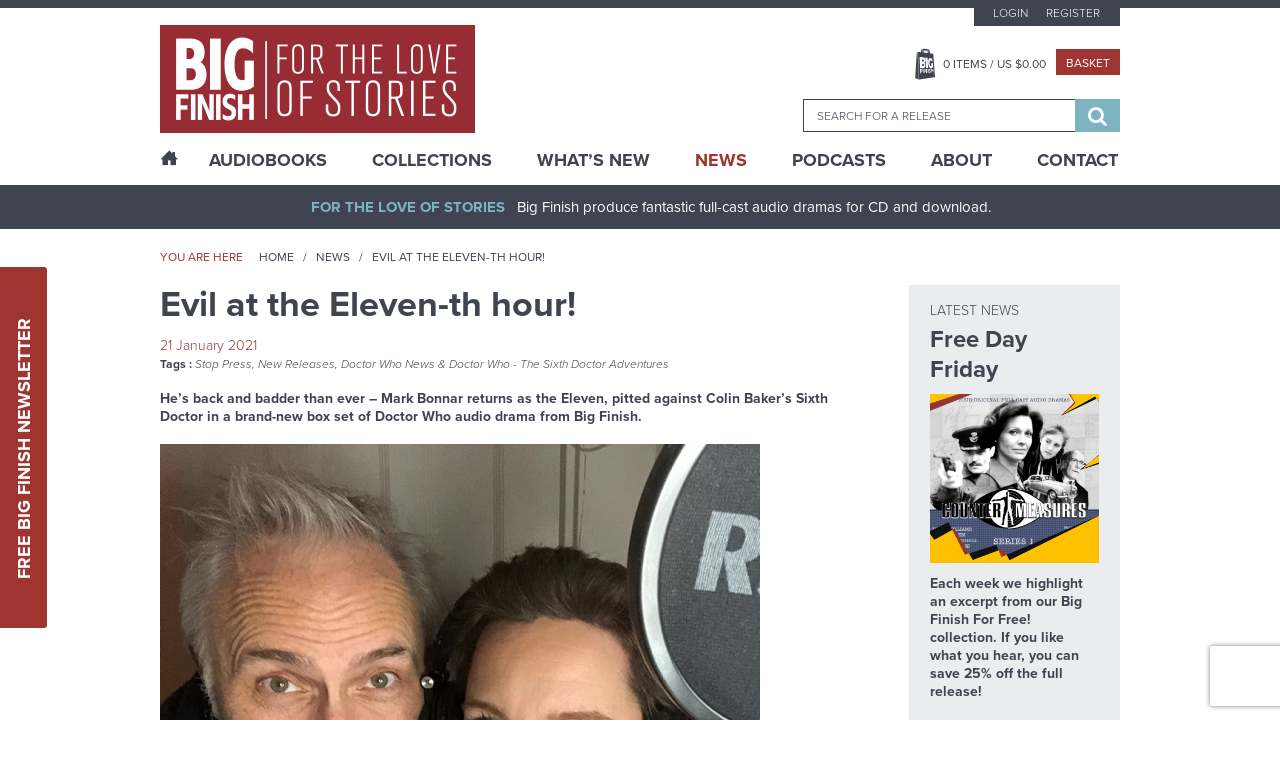

--- FILE ---
content_type: text/html; charset=UTF-8
request_url: https://www.bigfinish.com/news/v/evil-at-the-eleven-th-hour
body_size: 12744
content:
<!DOCTYPE html>
<html>

<head>

	<meta charset="utf-8">
	<meta name="viewport" content="width=device-width, initial-scale=1, shrink-to-fit=no">
	<meta name="format-detection" content="telephone=no">
	<meta name="facebook-domain-verification" content="mqtmatkb4cfc1ehuff1upt4k7kdo4y" />

	<title>Evil at the Eleven-th hour!  - News - Big Finish</title>

	<meta name="description" content="Award-winning, full-cast original audio dramas from the worlds of Doctor Who, Torchwood, Blake's 7, Class, Dark Shadows, Avengers, Omega Factor, Star Cops, Sherlock Holmes, Dorian Gray, Pathfinder Legends, Prisoner, Adam Adamant Lives, Space 1999, Timeslip, Terrahawks, Space Precinct, Thunderbirds, Stingray, Robin Hood, Dark Season, UFO, Stargate, V UK, Time Tunnel, Sky, Zygon Century, Planet Krynoid">
	<meta name="keywords" content="Big Finish, Audio Dramas, BBC, Science Fiction, Fantasy, Doctor Who, Blake's 7, Dark Shadows, Avengers, Prisoner, Survivors, Omega Factor, Terrahawks, Luther Arkwright, Torchwood, Captain Scarlet, Class, Callan, Dorian Gray, Star Cops, Dan Dare, ATA Girl, Cicero, Jeremiah Bourne in Time, Shilling & Sixpence Investigate, Blind Terror, Big Finish Originals, Adam Adamant Lives, Space 1999, Timeslip, Space Precinct, Thunderbirds, First Action Bureau, Stingray, Five Star Five, Robin Hood, Dark Season, UFO, Stargate, Fireball XL5, V UK, Time Tunnel, Sky, Zygon Century">
	<meta name="author" content="Hughes Media Internet Limited">

	<!-- Regular links and scripts -->
	<link href="https://fonts.googleapis.com/css?family=Lato:100,100i,300,300i,400,400i,700,700i,900,900i"
		rel="stylesheet">
	<link rel="shortcut icon" href="/favicon.ico" />
	<link rel="stylesheet" href="https://use.typekit.net/mth7yed.css">
	<link href="/assets/css/frontend.min.css?v=96781fcb672396e6bf875bb3c89318a2" rel="stylesheet">
	<link href="/assets/css/slick-theme.min.css?v=8a027447d99592734da0715287305e13" rel="stylesheet">
	<link href="/assets/css/site-slick.css?v=a9bd9fd29d983772af1d0cfafb25bd7b" rel="stylesheet">

	<script src="/assets/js/frontend.min.js?v=3719e0675f81bf06009591ba43d6f889" type="414c97757625c89639870e76-text/javascript"></script>
	<script src='https://www.google.com/recaptcha/api.js' async defer type="414c97757625c89639870e76-text/javascript"></script>
	<script src="https://www.paypalobjects.com/api/checkout.js?v=2" data-version-4 type="414c97757625c89639870e76-text/javascript"></script>
	<script src="/assets/js/slick.min.js?v=d5a61c749e44e47159af8a6579dda121" type="414c97757625c89639870e76-text/javascript"></script>
	<script src="/assets/js/site-slick.js?v=e3631e3f5244a1d53c08d8589df8a0b4" type="414c97757625c89639870e76-text/javascript"></script>

	<script type="414c97757625c89639870e76-text/javascript">
		window.dataLayer = window.dataLayer || [];
		;
	</script>

	<!-- Google Tag Manager -->
	<script type="414c97757625c89639870e76-text/javascript">(function (w, d, s, l, i) {
			w[l] = w[l] || []; w[l].push({
				'gtm.start':
					new Date().getTime(), event: 'gtm.js'
			}); var f = d.getElementsByTagName(s)[0],
				j = d.createElement(s), dl = l != 'dataLayer' ? '&l=' + l : ''; j.async = true; j.src =
					'https://www.googletagmanager.com/gtm.js?id=' + i + dl; f.parentNode.insertBefore(j, f);
		})(window, document, 'script', 'dataLayer', 'GTM-KPM22K2');</script>
	<!-- End Google Tag Manager -->

	<!-- Google tag (gtag.js) -->
	<script async src="https://www.googletagmanager.com/gtag/js?id=G-FEXS1S6267" type="414c97757625c89639870e76-text/javascript"></script>
	<script type="414c97757625c89639870e76-text/javascript">
	  window.dataLayer = window.dataLayer || [];
	  function gtag(){dataLayer.push(arguments);}
	  gtag('js', new Date());

	  gtag('config', 'G-FEXS1S6267');
	</script>

	
	


	
	
</head>


<body class="news-single">

	<!-- Google Tag Manager (noscript) -->
	<noscript><iframe src="https://www.googletagmanager.com/ns.html?id=GTM-KPM22K2" height="0" width="0"
			style="display:none;visibility:hidden"></iframe></noscript>
	<!-- End Google Tag Manager (noscript) -->
	<a href="#main-content" class="sr-only">Skip to content</a>
		<div class="sticky-newsletter">
		<div class="newsletter-btn">
			<a href="javascript:void(0)">Free Big Finish Newsletter</a>
		</div>
		<div class="sticky-newsletter-cntn">
			<p>Be among the first to hear about exclusive offers, news and latest releases from Big Finish by signing up
				to our Newsletter.</p>
			<div class="newsletter-form">
				<form method="post" id="newsletter-signup-2">
					<div class="form-field">
						<input value="" type="text" name="Name" placeholder="Name">
					</div>
					<div class="form-field">
						<input value="" type="text" name="Email" placeholder="Email">
					</div>
					<input class="incident_item" type="hidden" name="Incident_Item"
						placeholder="If you are human, please leave blank">
					<input type="hidden" name="form_id" value="Newsletter_Form_2">
					<div class="form-field sbt-field">
						<script type="414c97757625c89639870e76-text/javascript">function onSubmitRecaptcha_7997ad68fa31c462a36e1494e9e89b9e() {return new Promise(function (resolve, reject) {document.getElementById("newsletter-signup-2").submit();});}</script> <input class="g-recaptcha " data-sitekey="6LfOheUUAAAAAGtNWcBqMG6UGjl89P2qv37q02Ef" data-callback="onSubmitRecaptcha_7997ad68fa31c462a36e1494e9e89b9e" value="Sign Up" type="submit">						<!--   						<input type="submit" value="Sign Up" />-->
					</div>
				</form>
				<span>Don’t worry, we will never pass on your details to third parties!</span>
			</div>
		</div>
	</div>

	<header class="header-container">
		

		<div class="header-top">
			<div class="wrapper">
				<button class="hamburger hamburger-menu hamburger--spin" type="button">
					<span class="hamburger-box">
						<span class="hamburger-inner"></span>
					</span>
				</button>
				<div class="logo-block">
					<a href="/"><img src="/assets/images/logo.png" alt="Big Finish Logo" /></a>
				</div>
				<div class="basket-header">
					<a class="basket-button" href="javascript:void(0)"></a>
				</div>
				<div class="header-right">
					<div class="top-block">
													<ul class="top-menu">
								<li><a
										href="/customers/login">Login</a>
								</li>
								<li><a
										href="/customers/register">Register</a>
								</li>
							</ul>
						
						<div class="middle-block">
							<ul>
								<li><a class="basket-btn" href="javascript:void(0)"><span
											class="header_basket_quantity">0</span> Items
										/ US $<span
											class="header_basket_value">0.00</span></a>
								</li>
								<li><a class="checkout-small" href="/basket/v">Basket</a></li>
							</ul>
						</div>
						<div class="basket-block">
							<div class="basket-close-icon">
								<i class="fa fa-times" aria-hidden="true"></i>
							</div>
							<div class="basket-label">
								<div class="basket-title">
									<label>Title</label>
								</div>
								<div class="basket-quantity">

								</div>
								<div class="basket-price">
									<label>Price</label>
								</div>
							</div>
							<div class="basket-item-list">
															</div>
							<div class="collapse alert alert-info refresh_for_basket_contents">
								You have additional items in your basket, <a href="/basket/v">go to basket to see
									them.</a>
							</div>
							<div class="cart-details">
								<div class="total-item">
									<label>Total items</label>
									<span class="header_basket_quantity">0</span>
								</div>
								<div class="sub-total">
									<label>TOTAL</label>
									<span>US $<span
											class="header_basket_value">0.00</span></span>
								</div>
								<p><i>Delivery costs may vary depending on location.</i></p>
							</div>
							<div class="button-block">
								<a class="checkout-large" href="/basket/v">Go to Basket</a>
								<a class="continue-btn" href="#">Continue Shopping</a>
							</div>
						</div>

						<div class="search-block-outer">
							<div class="search-block">
								<form id="search-form" method="get"
									action="/search_results">
									<input type="hidden" id="search_value_selected" name="search_value_selected"
										value="0" />
									<input id="searchbox" autocomplete="off" class="ui-autocomplete" name="search_term"
										type="search" placeholder="Search for a release" data-release-id="" />
									<div class="search-btn">
										<button type="submit">
											<span class="sr-only">Search</span>
											<i class="fa fa-search" aria-hidden="true"></i>
										</button>
									</div>
								</form>
							</div>
						</div>
					</div>
				</div>
			</div>
		</div>

		<div class="main-menu-outer">
			<div class="wrapper">
				<div class="main-menu-dummy"></div>
				<div class="main-menu">
					<ul>

						<li class="home "><a href="/"><span class="icon-home desktop-only"></span><span class="mobile-only">Home</span></a></li>
						<li class="mega-menu "><a href="/hubs">AudioBooks</a>
							<div class="submenu-block">

				<div class="submenu-column">
									<h6 class="highlight">
							<a href="/hubs/v/doctor-who">Doctor Who - The Classic Series</a>
						</h6>
					<div>							<a href="/ranges/v/doctor-who---the-first-doctor-adventures">Doctor Who - The First Doctor Adventures</a>
						</div><div>							<a href="/ranges/v/doctor-who-the-second-doctor-adventures">Doctor Who - The Second Doctor Adventures</a>
						</div><div>							<a href="/ranges/v/doctor-who---the-third-doctor-adventures">Doctor Who - The Third Doctor Adventures</a>
						</div><div>							<a href="/ranges/v/doctor-who---fourth-doctor-adventures">Doctor Who - The Fourth Doctor Adventures</a>
						</div><div>							<a href="/ranges/v/doctor-who---the-fifth-doctor-adventures">Doctor Who - The Fifth Doctor Adventures</a>
						</div><div>							<a href="/ranges/v/doctor-who---the-sixth-doctor-adventures">Doctor Who - The Sixth Doctor Adventures</a>
						</div><div>							<a href="/ranges/v/doctor-who---the-seventh-doctor-adventures">Doctor Who - The Seventh Doctor Adventures</a>
						</div><div>							<a href="/ranges/v/eighth-doctor-adventures">Doctor Who - The Eighth Doctor Adventures</a>
						</div><div>							<a href="/ranges/v/doctor-who-the-audio-novellas">Doctor Who - The Audio Novellas </a>
						</div><div>							<a href="/ranges/v/doctor-who-the-audio-novels">Doctor Who - The Audio Novels </a>
						</div><div>							<a href="/ranges/v/doctor-who---companion-chronicles">Doctor Who - The Companion Chronicles</a>
						</div><div>							<a href="/ranges/v/doctor-who---the-early-adventures1">Doctor Who - The Early Adventures</a>
						</div><div>							<a href="/ranges/v/doctor-who---the-lost-stories">Doctor Who - The Lost Stories</a>
						</div><div>							<a href="/ranges/v/monthly-series">Doctor Who - The Monthly Adventures</a>
						</div><div>							<a href="/ranges/v/doctor-who-the-new-adventures-of-bernice-summerfield">Doctor Who - The New Adventures of Bernice Summerfield</a>
						</div><div>							<a href="/ranges/v/doctor-who---novel-adaptations">Doctor Who - The Novel Adaptations</a>
						</div><div>							<a href="/ranges/v/doctor-who-philip-hinchcliffe-presents">Doctor Who - Philip Hinchcliffe Presents</a>
						</div><div>							<a href="/ranges/v/doctor-who---short-trips">Doctor Who - Short Trips</a>
						</div><div>							<a href="/ranges/v/doctor-who---short-trips-rareties">Doctor Who - Short Trips Rarities</a>
						</div><div>							<a href="/ranges/v/doctor-who---the-stage-plays">Doctor Who - The Stageplays</a>
						</div><div>							<a href="/ranges/v/doctor-who---unbound">Doctor Who - Unbound</a>
						</div><div>							<a href="/ranges/v/doctor-who---classic-series---special-releases">Doctor Who - Classic Series - Special Releases</a>
						</div>				</div>
							<div class="submenu-column">
									<h6 class="highlight">
							<a href="/hubs/v/doctor-who---the-new-series">Doctor Who - The New Series</a>
						</h6>
					<div>							<a href="/ranges/v/doctor-who-the-ninth-doctor-adventures">Doctor Who - The Ninth Doctor Adventures</a>
						</div><div>							<a href="/ranges/v/doctor-who---the-tenth-doctor-adventures">Doctor Who - The Tenth Doctor Adventures</a>
						</div><div>							<a href="/ranges/v/doctor-who-the-eleventh-doctor-adventures">Doctor Who - The Eleventh Doctor Adventures</a>
						</div><div>							<a href="/ranges/v/doctor-who-the-twelfth-doctor-adventures">Doctor Who - The Twelfth Doctor Adventures</a>
						</div><div>							<a href="/ranges/v/range-128">Doctor Who - The Thirteenth Doctor Adventures</a>
						</div><div>							<a href="/ranges/v/doctor-who-the-fugitive-doctor">Doctor Who - The Fugitive Doctor</a>
						</div><div>							<a href="/ranges/v/doctor-who-destiny-of-the-doctors">Doctor Who - Destiny of the Doctor</a>
						</div><div>							<a href="/ranges/v/doctor-who---the-doctor-chronicles">Doctor Who - The Doctor Chronicles</a>
						</div><div>							<a href="/ranges/v/doctor-who-once-and-future">Doctor Who - Once and Future</a>
						</div><div>							<a href="/ranges/v/doctor-who---the-war-doctor">Doctor Who - The War Doctor</a>
						</div><div>							<a href="/ranges/v/doctor-who-new-series-special-releases">Doctor Who - New Series - Special Releases</a>
						</div><div>							<a href="/ranges/v/doctor-who-time-lord-victorious">Doctor Who - Time Lord Victorious</a>
						</div><div>							<a href="/ranges/v/doctor-who-auf-deutsch">Doctor Who auf Deutsch</a>
						</div>						<h6 class="highlight">
							<a href="/hubs/v/the-worlds-of-doctor-who">The Worlds of Doctor Who</a>
						</h6>
					<div>							<a href="/ranges/v/call-me-master">Call Me Master</a>
						</div><div>							<a href="/ranges/v/class">Class</a>
						</div><div>							<a href="/ranges/v/counter-measures">Counter-Measures</a>
						</div><div>							<a href="/ranges/v/cyberman">Cyberman</a>
						</div><div>							<a href="/ranges/v/dalek-empire">Dalek Empire</a>
						</div><div>							<a href="/ranges/v/doctor-who-doom-s-day">Doom's Day</a>
						</div><div>							<a href="/ranges/v/gallifrey">Gallifrey</a>
						</div><div>							<a href="/ranges/v/dark-gallifrey">Dark Gallifrey</a>
						</div><div>							<a href="/ranges/v/i-davros">I, Davros</a>
						</div><div>							<a href="/ranges/v/jago-litefoot">Jago & Litefoot</a>
						</div><div>							<a href="/ranges/v/the-lives-of-captain-jack">The Lives of Captain Jack</a>
						</div><div>							<a href="/ranges/v/missy">Missy</a>
						</div><div>							<a href="/ranges/v/the-paternoster-gang">The Paternoster Gang</a>
						</div><div>							<a href="/ranges/v/plant-krynoid">Planet Krynoid</a>
						</div><div>							<a href="/ranges/v/river-song">River Song</a>
						</div><div>							<a href="/ranges/v/the-robots">The Robots</a>
						</div><div>							<a href="/ranges/v/rose-tyler">Rose Tyler</a>
						</div><div>							<a href="/ranges/v/sarah-jane-smith">Sarah Jane Smith</a>
						</div><div>							<a href="/ranges/v/susan-s-war">Susan's War</a>
						</div><div>							<a href="/ranges/v/unit">UNIT</a>
						</div><div>							<a href="/ranges/v/unit---the-new-series">UNIT - The New Series</a>
						</div><div>							<a href="/ranges/v/the-war-master">The War Master</a>
						</div><div>							<a href="/ranges/v/zygon-century">Zygon Century</a>
						</div><div>							<a href="/ranges/v/the-worlds-of-doctor-who---special-releases">The Worlds of Doctor Who - Special Releases</a>
						</div>				</div>
							<div class="submenu-column">
									<h6 class="highlight">
							<a href="/hubs/v/torchwood">Torchwood</a>
						</h6>
					<div>							<a href="/ranges/v/torchwood">Torchwood</a>
						</div><div>							<a href="/ranges/v/torchwood-special-releases">Torchwood - Special Releases</a>
						</div><div>							<a href="/ranges/v/torchwood-the-story-continues">Torchwood - The Story Continues</a>
						</div><div>							<a href="/ranges/v/torchwood-one">Torchwood One</a>
						</div><div>							<a href="/ranges/v/torchwood-soho">Torchwood Soho</a>
						</div>						<h6 class="highlight">
							<a href="/hubs/v/blake-s-7">Blake's 7</a>
						</h6>
					<div>							<a href="/ranges/v/blake-s-7">Blake's 7 - Books & Spoken Word</a>
						</div><div>							<a href="/ranges/v/blake-s-7---the-classic-audio-adventures">Blake's 7 - The Classic Adventures</a>
						</div><div>							<a href="/ranges/v/blake-s-7---the-liberator-chronicles">Blake's 7 - The Liberator Chronicles</a>
						</div><div>							<a href="/ranges/v/the-worlds-of-blake-s-7">The Worlds of Blake's 7</a>
						</div>						<h6 class="highlight">
							<a href="/hubs/v/the-avengers">The Avengers</a>
						</h6>
											<h6 class="highlight">
							<a href="/hubs/v/bernice-summerfield">Bernice Summerfield</a>
						</h6>
											<h6 class="highlight">
							<a href="/hubs/v/dark-shadows">Dark Shadows</a>
						</h6>
											<h6 class="highlight">
							<a href="/hubs/v/big-finish-originals">Big Finish Originals</a>
						</h6>
											<h6 class="highlight">
							<a href="/hubs/v/big-finish-classics">Big Finish Classics</a>
						</h6>
											<h6 class="highlight">
							<a href="/hubs/v/big-finish-books">Big Finish Books</a>
						</h6>
											<h6 class="highlight">
							<a href="/hubs/v/penguin-random-house">Penguin Random House</a>
						</h6>
											<h6 class="highlight">
							<a href="/hubs/v/podcasts">Big Finish Podcasts</a>
						</h6>
					<div>							<a href="/ranges/v/the-big-finish-magazine">The Big Finish (Audio) Magazine</a>
						</div><div>							<a href="/ranges/v/big-finish-podcast">The Big Finish Podcast</a>
						</div><div>							<a href="/ranges/v/toby-hadoke-s-who-s-round">Toby Hadoke's Who's Round</a>
						</div>						<h6 class="highlight">
							<a href="/hubs/v/big-finish-presents">Big Finish Presents</a>
						</h6>
					<div>							<a href="/ranges/v/audiobooks">Big Finish Audiobooks</a>
						</div><div>							<a href="/ranges/v/big-finish-special-releases">Big Finish Special Releases</a>
						</div><div>							<a href="/ranges/v/big-finish-in-conversation">Big Finish In Conversation</a>
						</div><div>							<a href="/ranges/v/drama-showcase">Drama Showcase</a>
						</div>						<h6 class="highlight">
							<a href="/hubs/v/anderson-entertainment-presents">Anderson Entertainment Presents</a>
						</h6>
					<div>							<a href="/ranges/v/first-action-bureau">First Action Bureau</a>
						</div><div>							<a href="/ranges/v/five-star-five">Five Star Five</a>
						</div><div>							<a href="/ranges/v/gemini-force-one">Gemini Force One</a>
						</div><div>							<a href="/ranges/v/into-infinity">Into Infinity</a>
						</div><div>							<a href="/ranges/v/anderson-entertainment-special-releases">Anderson Entertainment Special Releases</a>
						</div>				</div>
							<div class="submenu-column">
									<h6 class="highlight">
							<a href="/hubs/v/adam-adamant-lives">Adam Adamant Lives!</a>
						</h6>
											<h6 class="highlight">
							<a href="/hubs/v/callan">Callan</a>
						</h6>
											<h6 class="highlight">
							<a href="/hubs/v/captain-scarlet-and-the-mysterons">Captain Scarlet and the Mysterons</a>
						</h6>
											<h6 class="highlight">
							<a href="/hubs/v/charlotte-pollard">Charlotte Pollard</a>
						</h6>
											<h6 class="highlight">
							<a href="/hubs/v/dan-dare">Dan Dare</a>
						</h6>
											<h6 class="highlight">
							<a href="/hubs/v/dark-season">Dark Season</a>
						</h6>
											<h6 class="highlight">
							<a href="/hubs/v/the-confessions-of-dorian-gray">The Confessions of Dorian Gray</a>
						</h6>
											<h6 class="highlight">
							<a href="/hubs/v/earthsearch">Earthsearch</a>
						</h6>
											<h6 class="highlight">
							<a href="/hubs/v/graceless">Graceless</a>
						</h6>
											<h6 class="highlight">
							<a href="/hubs/v/iris-wildthyme">Iris Wildthyme</a>
						</h6>
											<h6 class="highlight">
							<a href="/hubs/v/the-time-tunnel">Irwin Allen's The Time Tunnel</a>
						</h6>
											<h6 class="highlight">
							<a href="/hubs/v/luther-arkwright">Luther Arkwright</a>
						</h6>
											<h6 class="highlight">
							<a href="/hubs/v/mervyn-stone">The Mervyn Stone Mysteries</a>
						</h6>
											<h6 class="highlight">
							<a href="/hubs/v/the-omega-factor">The Omega Factor</a>
						</h6>
											<h6 class="highlight">
							<a href="/hubs/v/pathfinder">Pathfinder Legends</a>
						</h6>
											<h6 class="highlight">
							<a href="/hubs/v/the-prisoner">The Prisoner</a>
						</h6>
											<h6 class="highlight">
							<a href="/hubs/v/robin-hood">Robin Hood</a>
						</h6>
											<h6 class="highlight">
							<a href="/hubs/v/sapphire-steel">Sapphire & Steel</a>
						</h6>
											<h6 class="highlight">
							<a href="/hubs/v/the-scarifyers">The Scarifyers</a>
						</h6>
											<h6 class="highlight">
							<a href="/hubs/v/sherlock-holmes">Sherlock Holmes</a>
						</h6>
											<h6 class="highlight">
							<a href="/hubs/v/sky">Sky</a>
						</h6>
											<h6 class="highlight">
							<a href="/hubs/v/space-1999">Space 1999</a>
						</h6>
											<h6 class="highlight">
							<a href="/hubs/v/space-precinct">Space Precinct</a>
						</h6>
											<h6 class="highlight">
							<a href="/hubs/v/stargate">Stargate</a>
						</h6>
											<h6 class="highlight">
							<a href="/hubs/v/star-cops">Star Cops</a>
						</h6>
											<h6 class="highlight">
							<a href="/hubs/v/star-trek">Star Trek</a>
						</h6>
											<h6 class="highlight">
							<a href="/hubs/v/stingray">Stingray</a>
						</h6>
											<h6 class="highlight">
							<a href="/hubs/v/survivors">Survivors</a>
						</h6>
											<h6 class="highlight">
							<a href="/hubs/v/terrahawks">Terrahawks</a>
						</h6>
											<h6 class="highlight">
							<a href="/hubs/v/textbook-stuff">Textbook Stuff</a>
						</h6>
											<h6 class="highlight">
							<a href="/hubs/v/thunderbirds">Thunderbirds</a>
						</h6>
											<h6 class="highlight">
							<a href="/hubs/v/timeslip">Timeslip</a>
						</h6>
											<h6 class="highlight">
							<a href="/hubs/v/ufo">UFO</a>
						</h6>
											<h6 class="highlight">
							<a href="/hubs/v/v-uk">V UK</a>
						</h6>
											<h6 class="highlight">
							<a href="/hubs/v/vienna">Vienna</a>
						</h6>
									</div>
			
</div>
						</li>
						<li class="mega-menu "><a href="/collections">Collections</a>
							<div class="submenu-block">

				<div class="submenu-column">
									<h6>
							<span>
							The Doctors						</span>
						</h6>
					<div>							<a href="/collections/v/the-first-doctor-collection">The First Doctor Collection</a>
						</div><div>							<a href="/collections/v/the-second-doctor-collection">The Second Doctor Collection</a>
						</div><div>							<a href="/collections/v/the-third-doctor-collection">The Third Doctor Collection</a>
						</div><div>							<a href="/collections/v/the-fourth-doctor-collection">The Fourth Doctor Collection</a>
						</div><div>							<a href="/collections/v/the-fifth-doctor-collection">The Fifth Doctor Collection</a>
						</div><div>							<a href="/collections/v/the-sixth-doctor-collection">The Sixth Doctor Collection</a>
						</div><div>							<a href="/collections/v/the-seventh-doctor-collection">The Seventh Doctor Collection</a>
						</div><div>							<a href="/collections/v/the-eighth-doctor-collection">The Eighth Doctor Collection</a>
						</div><div>							<a href="/collections/v/the-ninth-doctor-collection">The Ninth Doctor Collection</a>
						</div><div>							<a href="/collections/v/the-tenth-doctor-collection">The Tenth Doctor Collection</a>
						</div><div>							<a href="/collections/v/the-eleventh-doctor-collection">The Eleventh Doctor Collection</a>
						</div><div>							<a href="/collections/v/the-twelfth-doctor-collection">The Twelfth Doctor Collection</a>
						</div><div>							<a href="/collections/v/the-thirteenth-doctor-collection">The Thirteenth Doctor Collection</a>
						</div><div>							<a href="/collections/v/doctor-who-on-vinyl">Doctor Who on Vinyl</a>
						</div><div>							<a href="/collections/v/the-fugitive-doctor-collection">The Fugitive Doctor Collection</a>
						</div><div>							<a href="/collections/v/the-monk">The Monk</a>
						</div><div>							<a href="/collections/v/doctor-who-the-new-series">The New Series</a>
						</div><div>							<a href="/collections/v/the-time-war">The Time War</a>
						</div><div>							<a href="/collections/v/the-war-doctor-collection">The War Doctor Collection</a>
						</div>				</div>
							<div class="submenu-column">
									<h6>
							<span>
							The Companions						</span>
						</h6>
					<div>							<a href="/collections/v/lucie-b-miller">The Lucie Miller Collection</a>
						</div><div>							<a href="/collections/v/the-seventh-doctor-and-ace-collection">The Seventh Doctor and Ace Collection</a>
						</div>						<h6>
							<span>
							The Villains						</span>
						</h6>
					<div>							<a href="/collections/v/cybermen">Cybermen</a>
						</div><div>							<a href="/collections/v/daleks">Daleks!</a>
						</div><div>							<a href="/collections/v/the-eleven">The Eleven</a>
						</div><div>							<a href="/collections/v/the-master">The Master</a>
						</div>						<h6>
							<span>
							The Worlds of Doctor Who						</span>
						</h6>
					<div>							<a href="/collections/v/the-counter-measures-case-files">Counter-Measures Case Files</a>
						</div><div>							<a href="/collections/v/gallifrey">Gallifrey</a>
						</div><div>							<a href="/collections/v/jago-litefoot-infernal-investigators">Jago & Litefoot - Infernal Investigators</a>
						</div><div>							<a href="/collections/v/leading-ladies">Leading Ladies</a>
						</div><div>							<a href="/collections/v/river-song-hello-sweetie">River Song - Hello Sweetie!</a>
						</div><div>							<a href="/collections/v/unit-the-early-years">UNIT - The Early Years</a>
						</div>				</div>
							<div class="submenu-column">
									<h6>
							<span>
							The Worlds of Big Finish						</span>
						</h6>
					<div>							<a href="/collections/v/bernice-summerfield-the-story-so-far">Bernice Summerfield - The Story So Far</a>
						</div><div>							<a href="/collections/v/the-extraordinary-adventures-of-iris-wildthyme">The Extraordinary Adventures of Iris Wildthyme</a>
						</div><div>							<a href="/collections/v/graceless-wicked-sisters">Graceless - Wicked Sisters</a>
						</div><div>							<a href="/collections/v/sherlock-holmes-untold">Sherlock Holmes Untold</a>
						</div><div>							<a href="/collections/v/vienna-salvatori-bounty-hunter">Vienna Salvatori - Bounty Hunter</a>
						</div>						<h6>
							<span>
							Explore Big Finish						</span>
						</h6>
					<div>							<a href="/collections/v/big-adventures-small-prices">Big Adventures - Small Prices</a>
						</div><div>							<a href="/collections/v/big-finish-books">Big Finish Books</a>
						</div><div>							<a href="/collections/v/big-finish-for-free">Big Finish For Free!</a>
						</div><div>							<a href="/collections/v/jumping-on-points">Jumping On Points</a>
						</div><div>							<a href="/collections/v/last-chance-on-cd">Last Chance on CD!</a>
						</div><div>							<a href="/collections/v/terry-nation-celebration">Terry Nation at Big Finish!</a>
						</div><div>							<a href="/collections/v/the-worlds-of-gerry-anderson">The Worlds of Gerry Anderson</a>
						</div>				</div>
							<div class="submenu-column">
									<h6>
							<span>
							Sales and Deals						</span>
						</h6>
					<div>							<a href="/collections/v/mcgannuary-the-monthly-adventures">McGannuary - The Monthly Adventures</a>
						</div><div>							<a href="/collections/v/the-big-finish-book-club">The Big Finish Book Club</a>
						</div><div>							<a href="/collections/v/dwm624-offer">DWM624 Offer</a>
						</div>				</div>
			
</div>
						</li>
						<li class=""><a href="/whats_new">What’s New</a></li>
						<li class="sub-menu active"><a href="/news">News</a>
							<ul>
								<li><a href="/news">News</a></li>
								<li><a href="/vortex">Vortex</a></li>
								<li><a href="/events">Events</a></li>
							</ul>
						</li>
						<li class=""><a href="/podcasts">Podcasts</a></li>
						<li class="sub-menu "><a href="/pages/v/about-us">About</a>
							<ul>
					<li><a href="/pages/v/bf-app">Big Finish App</a></li>
							<li><a href="/pages/v/gift-cards">Big Finish Gift Cards</a></li>
							<li><a href="/pages/v/faqs">FAQ</a></li>
							<li><a href="/pages/v/limited-format-releases">Limited Format Releases</a></li>
							<li><a href="/pages/v/returns-refunds">Returns & Refunds</a></li>
							<li><a href="/pages/v/big-finish-shipping-rates">Shipping Rates</a></li>
							<li><a href="/pages/v/terms-conditions">Terms & Conditions</a></li>
			</ul>
						</li>
						<li class=""><a href="/contact">Contact</a></li>
					</ul>
				</div>
			</div>
		</div>
	</header>

	<div class="content-outer">

		<div id="sidenav-menu" class="sidenav">
			<div class="sidenav-sub-menu">
				<ul>
					<li><a href="/customers/my_account">My Account</a></li>
					<li><a href="/pages/v/big-finish-shipping-rates">Delivery Information</a></li>
					<!--<li><a href="/pages/v/support">Customer Services</a></li>-->
					<li><a href="/pages/v/newsletter-signup">Newsletter Sign Up</a></li>
				</ul>
			</div>
		</div>

		<div class="main-outer">
			<div id="main-content">
				<div class="header-bar">
					<div class="wrapper">
						<p class="text-center"><strong>For The Love Of Stories</strong>Big Finish produce fantastic
							full-cast audio dramas for CD and download.</p>
					</div>
				</div>
				<section class="content-container">
					
					<!-- Content Starts -->
<section class="content-container">

   <!-- block section -->
	<div class="block-breadcrumb-outer">
		<div class="wrapper">
		   <div class="bread-crumb-left">
			   <span>You are here</span>
				<ul>
					<li><a href="/" title="">Home</a></li>
					<li><a href="/news" title="">News</a></li>
					<li>Evil at the Eleven-th hour! </li>
				</ul>
		   </div>
		</div>
	</div>
	<!-- block section -->

	<!--inner page-->
	<div class="inner-page-outer news">
		<div class="wrapper">
			<div class="inner-page">
				<div class="inner-page-left">
					<section class="page-header">
						<header>
							<h2>Evil at the Eleven-th hour! </h2>
						</header>
						<div class="p-date">21 January 2021</div>
						<div class="p-tags comma-seperate-links">
																<span>Tags : </span>
																					<a href="/news/category/stop-press">Stop Press</a>
																							<a href="/news/category/new-releases">New Releases</a>
																							<a href="/news/category/doctor-who-news">Doctor Who News</a>
																						<a href="/ranges/v/doctor-who---the-sixth-doctor-adventures">Doctor Who - The Sixth Doctor Adventures</a>
																				
						</div>
                        <p><strong>He’s back and badder than ever – Mark Bonnar returns as the Eleven, pitted against Colin Baker’s Sixth Doctor in a brand-new box set of Doctor Who audio drama from Big Finish. </strong></p>
						<div class="post-figure">
							<figure>
							   <div class="post-figure-inner">
								   <img src="/image/news/4014/large.jpg" alt="Evil at the Eleven-th hour! "/>								</div>
							</figure>
						</div>
					</section>
					<div class="post-description">
						<p>The Doctor will face his greatest challenge yet in three new full-cast audio adventures due for release in September 2021. <strong><a href="https://www.bigfinish.com/contributors/v/Colin-Baker-2920">Colin Baker</a></strong> stars alongside <strong><a href="https://www.bigfinish.com/contributors/v/Miranda-Raison-2187">Miranda Raison</a></strong> (reprising the role of plucky companion and World War II Wren, Mrs Constance Clarke) in a one-off Doctor Who series entitled The Eleven. Can the Doctor triumph against one of his own kind? And what must he sacrifice in the attempt? &nbsp;&nbsp;</p>

<p>First introduced as <strong><a href="http://www.bigfinish.com/hubs/v/doctor-who">Doctor Who</a></strong>&rsquo;s adversary in the Eighth Doctor&rsquo;s <strong><a href="https://www.bigfinish.com/releases/v/doctor-who-doom-coalition-1-1221">Doom Coalition</a></strong> series, deranged murderous Time Lord the Eleven retains the personalities of his previous regenerations and uses them to create chaos across galaxies. And this time he&rsquo;s got a companion too, played by <strong><a href="https://www.bigfinish.com/contributors/v/Mark-Bonnar-3054">Mark Bonnar</a></strong>&rsquo;s real-life wife, <strong>Lucy Gaskell</strong>.&nbsp;</p>

<p><strong><a href="https://www.bigfinish.com/releases/v/doctor-who-the-eleven-2434">Doctor Who &ndash; The Sixth Doctor Adventures: The Eleven</a></strong> is now available to pre-order as a collector&#39;s edition CD (at &pound;19.99) or digital download (at &pound;16.99), <strong><a href="https://www.bigfinish.com/releases/v/doctor-who-the-eleven-2434">HERE</a></strong>!</p>

<p><em>The Eleven &ndash; a Time Lord criminal, whose past selves all live on inside his head. Chaotic, yet brilliant, he has long been one of the Doctor&rsquo;s most persistent and dangerous foes.&nbsp;</em></p>

<p><em>Now, with a companion of his own and a world on his wavelength, he is making his greatest play for power. &nbsp;</em></p>

<p><em>Can the Doctor and Constance stop him, or will they be caught inside his web?&nbsp;</em></p>

<p>This Sixth Doctor special contains three twisted tales:&nbsp;</p>

<p><strong>One for All</strong> by <strong><a href="https://www.bigfinish.com/contributors/v/Lizzie-Hopley-1094">Lizzie Hopley</a></strong>&nbsp;</p>

<p><strong>The Murder of Oliver</strong> <strong>Akkron </strong>by <strong><a href="https://www.bigfinish.com/contributors/v/Nigel-Fairs-872">Nigel Fairs</a></strong>&nbsp;</p>

<p><strong>Elevation </strong>by <strong><a href="https://www.bigfinish.com/contributors/v/Chris-Chapman-10883">Chris Chapman</a></strong>&nbsp;</p>

<p>Script editor <strong><a href="https://www.bigfinish.com/contributors/v/Matt-Fitton-924">Matt Fitton</a></strong> said: &ldquo;Little did I know when I wrote The Eleven (the opening story of the Eighth Doctor&#39;s <strong><a href="https://www.bigfinish.com/releases/v/doctor-who-doom-coalition-1-1221">Doom Coalition</a></strong> series) what a monster I was creating! I say &#39;I&#39;, but the concept is really the brainchild of <strong><a href="https://www.bigfinish.com/contributors/v/David-Richardson-630">David Richardson</a></strong> and <strong><a href="https://www.bigfinish.com/contributors/v/Ken-Bentley-693">Ken Bentley</a></strong>. It was a privilege to write the character into the <strong><a href="http://www.bigfinish.com/hubs/v/doctor-who">Doctor Who</a></strong> universe - but we really struck gold with <strong><a href="https://www.bigfinish.com/contributors/v/Mark-Bonnar-3054">Mark Bonnar</a></strong>, as he leapt wholeheartedly into the chaos and madness of the role. &nbsp;</p>

<p>&ldquo;Now the Eleven has his own box set, and his own companion, Miskavel, who in some ways is just as twisted as cunning as her partner. Working with <strong><a href="https://www.bigfinish.com/contributors/v/Lizzie-Hopley-1094">Lizzie</a></strong>, <strong><a href="https://www.bigfinish.com/contributors/v/Nigel-Fairs-872">Nigel</a>&nbsp;</strong>and <strong><a href="https://www.bigfinish.com/contributors/v/Chris-Chapman-10883">Chris</a>&nbsp;</strong>on these scripts, it&#39;s been a delight to build the world of Molaruss and see all the new aspects these writers bring to the Eleven, as well as what might happen if his many minds really were given free rein...&rdquo;&nbsp;</p>

<p>Producer <strong><a href="https://www.bigfinish.com/contributors/v/David-Richardson-630">David Richardson</a></strong> added: &ldquo;The Eleven is a favourite character of mine - largely due to the performing powerhouse that is <strong><a href="https://www.bigfinish.com/contributors/v/Mark-Bonnar-3054">Mark Bonnar</a></strong>. We&rsquo;re so lucky to have him working for us at Big Finish. A while back Mark had mentioned that his wife <strong>Lucy </strong>(yes Kathy Nightingale in Blink!) would be interested in doing a Big Finish, and we were very keen but it&rsquo;s taken a little while because I wanted to find a great part. And Miskavel is a great part &ndash; the Eleven&rsquo;s wife! Oh, what mayhem they can create together&hellip; And it&rsquo;s a really lovely box set, in which our three writers take these characters and really run wild with them.&rdquo;&nbsp;</p>

<p><strong><a href="https://www.bigfinish.com/releases/v/doctor-who-the-eleven-2434">Doctor Who &ndash; The Sixth Doctor Adventures: The Eleven</a></strong> is now available to pre-order as a collector&#39;s edition CD (at &pound;19.99) or digital download (at &pound;16.99), <strong><a href="https://www.bigfinish.com/releases/v/doctor-who-the-eleven-2434">HERE</a></strong></p>
					</div>
				</div>

				<aside class="inner-page-right category desktop-only">
												<article class="right-box">
								<header class="right-title">
	<h6>Latest News</h6>
	<a href="/news/index/free-day-friday"><h3>Free Day Friday</h3></a>
</header>
<figure>
	<div class="ad-pic">
	<a href="/news/index/free-day-friday">
		<img src="/image/news/5481/medium.jpg" alt="Free Day Friday" title="Free Day Friday"/>		</a>
	</div>
	<figcaption>
		<p><span>Each week we highlight an excerpt from our Big Finish For Free! collection. If you like what you hear, you can save 25% off the full release!</span></p>
		<p>
			Each week we&#39;ll be highlighting an excerpt from our Big Finish For Free! collection. With over 150 downloads available, this collection is a great place to start if you want to discover your...		</p>
		<a href="/news/v/free-day-friday" class="common-btn">Read More</a>	</figcaption>
</figure>
								<footer class="right-footer">
									<a href="/news" class="nw-rlse" title="">all News</a>
								</footer>
							</article>
							

					<article class="right-box">
						<header class="right-title">
	<h6>Latest Podcast</h6>
	<a href="/news/index/2026-01-23-everyone-s-no-more"><h3>2026-01-23 Everyone's No More</h3></a>
</header>
<figure>
	<div class="ad-pic">
	<a href="/news/index/2026-01-23-everyone-s-no-more">
		<img src="/image/news/5486/medium.jpg" alt="2026-01-23 Everyone&#039;s No More" title="2026-01-23 Everyone&#039;s No More"/>		</a>
	</div>
	<figcaption>
		<p><span>Nick and Benji present… The Chat: January Meet-up, Soup and Deodorant… Behind-the-scenes: Torchwood: Everyone’s Dead on Floor 3… Drama Tease: Lonely No More.</span></p>
		<p>
			The Randomoid Selectortron also features, offering you a 25% reduction on the selected release. Just click here and enter the offer code BUCKUP.

This podcast is released on Friday 23rd...		</p>
		<a href="/podcasts/v/2026-01-23-everyone-s-no-more" class="common-btn">Read More</a>	</figcaption>
</figure>
						<footer class="right-footer">
							<a href="/podcasts" class="nw-rlse" title="">all Podcasts</a>
						</footer>
					</article>

				</aside>

			</div>
			<div class="grid-area-outer">
				<div class="grid-title">
					<h5>What’s new from Big Finish…</h5>
					<a href="/whats_new" title="" class="see-all desktop-only">See all Big Finish releases</a> </div>
				<div class="grid-list">
					<div class="grid-list">
	                    <ul>
							<li class="item release-items" data-release data-release-id="3089">
    	<article class="grid-box ">
        		<figure>
			<div class="grid-pict">
				<a href="/releases/v/doctor-who-the-first-doctor-unbound-return-to-marinus-3089">
					<img src="/image/release/3089/homethumb.jpg" alt="Doctor Who: The First Doctor Unbound: Return to Marinus" height="212" width="212"/>				</a>
			</div>
			<figcaption class="grid-content">
				<div class="name">
					<a href="/ranges/v/doctor-who---unbound">
						Doctor Who - Unbound					</a>
				</div>
				<h3 class="title">
					<a href="/releases/v/doctor-who-the-first-doctor-unbound-return-to-marinus-3089">Doctor Who: The First Doctor Unbound: Return to Marinus</a>
				</h3>
										<p class="comma-seperate-links">
						Starring
						<a href="/contributors/v/David-Bradley-8179" title="David Bradley">
	David Bradley</a>
<a href="/contributors/v/Jemma-Powell-8180" title="Jemma Powell">
	Jemma Powell</a>
						</p>
						
<div class="product-cost">
	                <div class="product-current-price"><p>From <span>US $18.73</span></p></div>
                </div>

				<a href="/releases/v/doctor-who-the-first-doctor-unbound-return-to-marinus-3089" class="common-btn more-info-button">More Info</a>
			</figcaption>
		</figure>
	</article>
</li>
<li class="item release-items" data-release data-release-id="3335">
    	<article class="grid-box ">
        		<figure>
			<div class="grid-pict">
				<a href="/releases/v/doctor-who-short-trips-the-wednesday-that-wasn-t-3335">
					<img src="/image/release/3335/homethumb.jpg" alt="Doctor Who: Short Trips: The Wednesday That Wasn&#039;t" height="212" width="212"/>				</a>
			</div>
			<figcaption class="grid-content">
				<div class="name">
					<a href="/ranges/v/doctor-who---short-trips">
						Doctor Who - Short Trips					</a>
				</div>
				<h3 class="title">
					<a href="/releases/v/doctor-who-short-trips-the-wednesday-that-wasn-t-3335">Doctor Who: Short Trips: The Wednesday That Wasn't</a>
				</h3>
				
<div class="product-cost">
	                <div class="product-current-price"><p><span>Free</span></p></div>
                </div>

				<a href="/releases/v/doctor-who-short-trips-the-wednesday-that-wasn-t-3335" class="common-btn more-info-button">More Info</a>
			</figcaption>
		</figure>
	</article>
</li>
<li class="item release-items" data-release data-release-id="3259">
    	<article class="grid-box ">
        		<figure>
			<div class="grid-pict">
				<a href="/releases/v/star-cops-conflict-suspicion-and-sabotage-3259">
					<img src="/image/release/3259/homethumb.jpg" alt="Star Cops: Conflict: Suspicion and Sabotage" height="212" width="212"/>				</a>
			</div>
			<figcaption class="grid-content">
				<div class="name">
					<a href="/ranges/v/star-cops">
						Star Cops					</a>
				</div>
				<h3 class="title">
					<a href="/releases/v/star-cops-conflict-suspicion-and-sabotage-3259">Star Cops: Conflict: Suspicion and Sabotage</a>
				</h3>
										<p class="comma-seperate-links">
						Starring
						<a href="/contributors/v/David-Calder-10134" title="David Calder">
	David Calder</a>
<a href="/contributors/v/Trevor-Cooper-2614" title="Trevor Cooper">
	Trevor Cooper</a>
						</p>
						
<div class="product-cost">
	                <div class="product-current-price"><p>From <span>US $12.03</span></p></div>
                </div>

				<a href="/releases/v/star-cops-conflict-suspicion-and-sabotage-3259" class="common-btn more-info-button">More Info</a>
			</figcaption>
		</figure>
	</article>
</li>
<li class="item release-items" data-release data-release-id="3129">
    	<article class="grid-box ">
        		<figure>
			<div class="grid-pict">
				<a href="/releases/v/doctor-who-the-thirteenth-doctor-adventures-ride-or-die-3129">
					<img src="/image/release/3129/homethumb.jpg" alt="Doctor Who: The Thirteenth Doctor Adventures: Ride or Die" height="212" width="212"/>				</a>
			</div>
			<figcaption class="grid-content">
				<div class="name">
					<a href="/ranges/v/range-128">
						Doctor Who - The Thirteenth Doctor Adventures					</a>
				</div>
				<h3 class="title">
					<a href="/releases/v/doctor-who-the-thirteenth-doctor-adventures-ride-or-die-3129">Doctor Who: The Thirteenth Doctor Adventures: Ride or Die</a>
				</h3>
										<p class="comma-seperate-links">
						Starring
						<a href="/contributors/v/Jodie-Whittaker-12295" title="Jodie Whittaker">
	Jodie Whittaker</a>
<a href="/contributors/v/Mandip-Gill-12296" title="Mandip Gill">
	Mandip Gill</a>
						</p>
						
<div class="product-cost">
	                <div class="product-current-price"><p>From <span>US $13.37</span></p></div>
                </div>

				<a href="/releases/v/doctor-who-the-thirteenth-doctor-adventures-ride-or-die-3129" class="common-btn more-info-button">More Info</a>
			</figcaption>
		</figure>
	</article>
</li>
	                    </ul>
	                	<div class="shop-all mobile-only"> <a href="/ranges" title="">Shop all audiobooks</a> </div>
	            	</div>
				</div>
			</div>
		</div>
	</div>
	<!--inner page-->
</section>

				</section>
				<footer class="footer-container">
					<div class="footer-top-container desktop-only">
						<div class="wrapper">
							<div class="newsletter-section">
								<h3>Sign up for the Big Finish Newsletter</h3>
								<p>Get exclusive offers, news and updates on the latest Big Finish releases and
									promotions by entering your email address here.</p>
								<div class="footer-form">
									<form method="post" id="newsletter-signup">
										<div class="form-field">
											<input type="hidden" id="Name" name="Name" value="" />
											<input value="" id="Email" type="text" name="Email"
												placeholder="Your Email Address">
											<script type="414c97757625c89639870e76-text/javascript">function onSubmitRecaptcha_5c398a8e00e95e36baf383b5a0e0665c() {return new Promise(function (resolve, reject) {document.getElementById("newsletter-signup").submit();});}</script> <input class="g-recaptcha " data-sitekey="6LfOheUUAAAAAGtNWcBqMG6UGjl89P2qv37q02Ef" data-callback="onSubmitRecaptcha_5c398a8e00e95e36baf383b5a0e0665c" value="Sign Up" type="submit">											<!--											<input type="submit" value="Sign Up" />-->
										</div>
										<input class="incident_item" type="hidden" name="Incident_Item"
											placeholder="If you are human, please leave blank">
										<input type="hidden" name="form_id" value="Newsletter_Form">
									</form>
								</div>
								<p>Don’t worry, we will never pass on your details to third parties!</p>
								<p><a href="/pages/v/privacy">Privacy Policy</a></p>
							</div>
							<div class="followus-section">
								<h3>Follow us…</h3>
								<p>
									Keep up to date with the latest Big Finish news and releases by following us on
									<a href="https://www.facebook.com/thebigfinish" target="_blank">Facebook</a>,
									<a href="https://twitter.com/bigfinish" target="_blank">Twitter</a>,
									<a href="https://instagram.com/bigfinishprod" target="_blank">Instagram</a>,
									<a href="https://www.youtube.com/user/bigfinishprod" target="_blank">YouTube</a> or
									<a href="https://soundcloud.com/big-finish" target="_blank">Soundcloud</a>,
									or downloading the latest
									<a href="/podcasts" target="_blank">Big Finish Podcast</a>.
								</p>
								<div class="social-icons">
									<ul>
										<li>
											<a href="https://www.facebook.com/thebigfinish" target="_blank"><i
													class="fa fa-facebook" aria-hidden="true"></i></a>
										</li>
										<li>
											<a href="https://twitter.com/bigfinish" target="_blank"><i
													class="fa fa-twitter" aria-hidden="true"></i></a>
										</li>
										<li>
											<a href="https://www.youtube.com/user/bigfinishprod" target="_blank"><i
													class="fa fa-youtube-play" aria-hidden="true"></i></a>
										</li>
										<li>
											<a href="https://soundcloud.com/big-finish" target="_blank"><i
													class="fa fa-soundcloud" aria-hidden="true"></i></a>
										</li>
										<li>
											<a href="https://instagram.com/bigfinishprod" target="_blank"><i
													class="fa fa-instagram" aria-hidden="true"></i></a>
										</li>
									</ul>
								</div>
							</div>
						</div>
					</div>
					<div class="footer-middle-container">
						<div class="footer-news-outer desktop-only">
							<div class="wrapper">
								<div class="footer-news">
									<h3><a href="/news"
											class="">Big Finish News</a></h3>
									<a href="/news"
										class="home-news see-all pull-right">See all Big Finish news</a>
									<ul>
										<li>
	<article>
		<div class="blog-figure">

			<a href="/news/v/free-day-friday" title="Free Day Friday">
				<img src="/image/news/5481/footer.jpg" alt="Free Day Friday" title="Free Day Friday"/>			</a>
		</div>
		<div class="blog-desc">
			<h3><a href="/news/v/free-day-friday" title="Free Day Friday">Free Day Friday</a></h3>
			<p>
			Each week we highlight an excerpt from our Big Finish For Free! collection. If you like what you hear, you can save 25% off the full release!			</p>
			<i>23 January 2026</i>
		</div>
	</article>
</li>
<li>
	<article>
		<div class="blog-figure">

			<a href="/news/v/looking-back-at-the-eighth-doctor-s-audio-debut" title="Looking back at the Eighth Doctor’s audio debut">
				<img src="/image/news/5485/footer.jpg" alt="Looking back at the Eighth Doctor’s audio debut" title="Looking back at the Eighth Doctor’s audio debut"/>			</a>
		</div>
		<div class="blog-desc">
			<h3><a href="/news/v/looking-back-at-the-eighth-doctor-s-audio-debut" title="Looking back at the Eighth Doctor’s audio debut">Looking back at the Eighth Doctor’s audio debut</a></h3>
			<p>
			There’s a brand-new two-hour documentary included in The Eighth Doctor and Charlotte Pollard: Series One, a new collected edition of acclaimed audio adventures released today. 
			</p>
			<i>22 January 2026</i>
		</div>
	</article>
</li>
<li>
	<article>
		<div class="blog-figure">

			<a href="/news/v/an-audio-opportunity-for-bristol-acting-students" title="An audio opportunity for Bristol acting students ">
				<img src="/image/news/5484/footer.jpg" alt="An audio opportunity for Bristol acting students " title="An audio opportunity for Bristol acting students "/>			</a>
		</div>
		<div class="blog-desc">
			<h3><a href="/news/v/an-audio-opportunity-for-bristol-acting-students" title="An audio opportunity for Bristol acting students ">An audio opportunity for Bristol acting students </a></h3>
			<p>
			Big Finish Productions has worked with Bristol Old Vic Theatre School to give students a masterclass and an opportunity to star in a Doctor Who audio adventure. 			</p>
			<i>22 January 2026</i>
		</div>
	</article>
</li>
<li>
	<article>
		<div class="blog-figure">

			<a href="/news/v/a-brief-history-of-the-eighth-doctor" title="A Brief History of the Eighth Doctor ">
				<img src="/image/news/5480/footer.jpg" alt="A Brief History of the Eighth Doctor " title="A Brief History of the Eighth Doctor "/>			</a>
		</div>
		<div class="blog-desc">
			<h3><a href="/news/v/a-brief-history-of-the-eighth-doctor" title="A Brief History of the Eighth Doctor ">A Brief History of the Eighth Doctor </a></h3>
			<p>
			It’s McGannuary, the ideal time to dive into the Eighth Doctor’s audio adventures! If you’re confused by his convoluted life, here’s all you need to know... 			</p>
			<i>21 January 2026</i>
		</div>
	</article>
</li>
									</ul>
								</div>
							</div>
						</div>
						<div class="footer-links-outer">
							<div class="wrapper">
								<div class="footer-links">
									<div class="footer-logo">
										<a class="desktop-only" href="#"><img src="/assets/images/footer-logo.png"
												width="85" height="90" alt="Big Finish logo" /></a>
										<a class="mobile-only" href="#"><img src="/assets/images/footer-logo-mobile.png"
												alt="Big Finish logo" /></a> 
									</div>
									<div class="footer-div">
										<h6>Contact Us</h6>
										<p>PO Box 8278 <br />Reading <br />Berkshire <br />RG6 9UL</p>
									</div>
									<div class="footer-div small-head">
										<h6>Sales/Mail Order</h6>
										<p>Telephone <a href="tel:441628824102">+44 1628 824102</a></p>
										<p>Email <a href="/cdn-cgi/l/email-protection#f88b99949d8bb89a919f9e9196918b90d69b9795"><span class="__cf_email__" data-cfemail="4d3e2c21283e0d2f242a2b2423243e25632e2220">[email&#160;protected]</span></a></p>
									</div>
									<div class="footer-div small-head">
										<h6>Other enquiries</h6>
										<p>Email <a href="/cdn-cgi/l/email-protection#7c19120d09150e15190f3c1e151b1a1512150f14521f1311"><span class="__cf_email__" data-cfemail="87e2e9f6f2eef5eee2f4c7e5eee0e1eee9eef4efa9e4e8ea">[email&#160;protected]</span></a>
										</p>
									</div>
									<div class="footer-div info desktop-only">
										<h6>Helpful Information</h6>
										<ul>
											<li><a href="/pages/v/about-us">Our Story</a></li>
											<!--				        					<li><a href="/pages/v/new-page">Meet the Team</a></li>-->
											<li><a href="/pages/v/faqs">FAQ</a></li>
											<li><a href="/pages/v/download-issues---some-suggestions">Download
													Issues</a></li>
										</ul>
									</div>
									<div class="footer-div small-head follow mobile-only">
										<h6>Follow Us</h6>
										<ul>
											<li><a href="https://www.facebook.com/thebigfinish"><i
														class="fa fa-facebook" aria-hidden="true"></i></a></li>
											<li><a href="https://twitter.com/bigfinish"><i class="fa fa-twitter"
														aria-hidden="true"></i></a></li>
											<li><a href="https://www.youtube.com/user/bigfinishprod" target="_blank"><i
														class="fa fa-youtube-play" aria-hidden="true"></i></a></li>
											<li><a href="https://soundcloud.com/big-finish" target="_blank"><i
														class="fa fa-soundcloud" aria-hidden="true"></i></a></li>
											<li><a href="https://instagram.com/bigfinishprod" target="_blank"><i
														class="fa fa-instagram" aria-hidden="true"></i></a></li>
										</ul>
									</div>
									<div class="secure-area-outer">
										<div class="secure-area">
											<div class="safe-cards">
												<ul>
													<li><img src="/assets/images/card1.png" alt="Visa" /></li>
													<li><img src="/assets/images/card2.png" alt="Visa Debit" /></li>
													<li><img src="/assets/images/card3.png" alt="Visa Electron" /></li>
													<li><img src="/assets/images/card4.png" alt="Mastercard" /></li>
													<li><img src="/assets/images/card5.png" alt="Maestro" /></li>
													<li><img src="/assets/images/card6.png" alt="Paypal" /></li>
												</ul>
											</div>
											<div class="safe-secure">
												<img src="/assets/images/safe-secure.png" alt="Safe & Secure" />
											</div>
										</div>
									</div>
								</div>
							</div>
						</div>
					</div>
					<div class="footer-bottom-container">
						<div class="wrapper">
							<div class="footer-bottom">
								<div class="copyright">
									<p>Copyright &copy; 2026 Big Finish Productions </p>
								</div>
								<div class="privacy-terms">
									<ul>
										<li><a href="/pages/v/privacy">Privacy Policy</a></li>
										<li><a href="/pages/v/cookies">Cookies</a></li>
										<li><a href="/pages/v/terms-conditions">Terms &amp; Conditions</a></li>
									</ul>
								</div>
								<div class="website">
									<p>Website by <a href="http://www.hughesmedia.co.uk/" target="_blank">Hughes
											Media</a></p>
								</div>
							</div>
						</div>
					</div>
				</footer>
				<div class="mobile-display"></div>
			</div>
			<a href="javascript:void(0)" class="exit"></a>
		</div>
		<div id="sidenav-basket" class="sidenav">
			<div class="basket-header-top">
				<div class="basket-top-left">
					<h6>Your Basket</h6>
					<span><span class="header_basket_quantity">0</span> Items /
						<span>US $<span
								class="header_basket_value">0.00</span></span></span>
				</div>
				<div class="basket-top-icon">
					<span class="icon-bag"></span>
				</div>
			</div>
			<div class="secure-block">
				<img src="/assets/images/cards.png" alt="Accepted card payment providers" />
			</div>
		</div>
	</div>
<script data-cfasync="false" src="/cdn-cgi/scripts/5c5dd728/cloudflare-static/email-decode.min.js"></script><script src="/cdn-cgi/scripts/7d0fa10a/cloudflare-static/rocket-loader.min.js" data-cf-settings="414c97757625c89639870e76-|49" defer></script></body>

</html>

--- FILE ---
content_type: text/html; charset=utf-8
request_url: https://www.google.com/recaptcha/api2/anchor?ar=1&k=6LfOheUUAAAAAGtNWcBqMG6UGjl89P2qv37q02Ef&co=aHR0cHM6Ly93d3cuYmlnZmluaXNoLmNvbTo0NDM.&hl=en&v=PoyoqOPhxBO7pBk68S4YbpHZ&size=invisible&anchor-ms=20000&execute-ms=30000&cb=sj2mscj2pc65
body_size: 49299
content:
<!DOCTYPE HTML><html dir="ltr" lang="en"><head><meta http-equiv="Content-Type" content="text/html; charset=UTF-8">
<meta http-equiv="X-UA-Compatible" content="IE=edge">
<title>reCAPTCHA</title>
<style type="text/css">
/* cyrillic-ext */
@font-face {
  font-family: 'Roboto';
  font-style: normal;
  font-weight: 400;
  font-stretch: 100%;
  src: url(//fonts.gstatic.com/s/roboto/v48/KFO7CnqEu92Fr1ME7kSn66aGLdTylUAMa3GUBHMdazTgWw.woff2) format('woff2');
  unicode-range: U+0460-052F, U+1C80-1C8A, U+20B4, U+2DE0-2DFF, U+A640-A69F, U+FE2E-FE2F;
}
/* cyrillic */
@font-face {
  font-family: 'Roboto';
  font-style: normal;
  font-weight: 400;
  font-stretch: 100%;
  src: url(//fonts.gstatic.com/s/roboto/v48/KFO7CnqEu92Fr1ME7kSn66aGLdTylUAMa3iUBHMdazTgWw.woff2) format('woff2');
  unicode-range: U+0301, U+0400-045F, U+0490-0491, U+04B0-04B1, U+2116;
}
/* greek-ext */
@font-face {
  font-family: 'Roboto';
  font-style: normal;
  font-weight: 400;
  font-stretch: 100%;
  src: url(//fonts.gstatic.com/s/roboto/v48/KFO7CnqEu92Fr1ME7kSn66aGLdTylUAMa3CUBHMdazTgWw.woff2) format('woff2');
  unicode-range: U+1F00-1FFF;
}
/* greek */
@font-face {
  font-family: 'Roboto';
  font-style: normal;
  font-weight: 400;
  font-stretch: 100%;
  src: url(//fonts.gstatic.com/s/roboto/v48/KFO7CnqEu92Fr1ME7kSn66aGLdTylUAMa3-UBHMdazTgWw.woff2) format('woff2');
  unicode-range: U+0370-0377, U+037A-037F, U+0384-038A, U+038C, U+038E-03A1, U+03A3-03FF;
}
/* math */
@font-face {
  font-family: 'Roboto';
  font-style: normal;
  font-weight: 400;
  font-stretch: 100%;
  src: url(//fonts.gstatic.com/s/roboto/v48/KFO7CnqEu92Fr1ME7kSn66aGLdTylUAMawCUBHMdazTgWw.woff2) format('woff2');
  unicode-range: U+0302-0303, U+0305, U+0307-0308, U+0310, U+0312, U+0315, U+031A, U+0326-0327, U+032C, U+032F-0330, U+0332-0333, U+0338, U+033A, U+0346, U+034D, U+0391-03A1, U+03A3-03A9, U+03B1-03C9, U+03D1, U+03D5-03D6, U+03F0-03F1, U+03F4-03F5, U+2016-2017, U+2034-2038, U+203C, U+2040, U+2043, U+2047, U+2050, U+2057, U+205F, U+2070-2071, U+2074-208E, U+2090-209C, U+20D0-20DC, U+20E1, U+20E5-20EF, U+2100-2112, U+2114-2115, U+2117-2121, U+2123-214F, U+2190, U+2192, U+2194-21AE, U+21B0-21E5, U+21F1-21F2, U+21F4-2211, U+2213-2214, U+2216-22FF, U+2308-230B, U+2310, U+2319, U+231C-2321, U+2336-237A, U+237C, U+2395, U+239B-23B7, U+23D0, U+23DC-23E1, U+2474-2475, U+25AF, U+25B3, U+25B7, U+25BD, U+25C1, U+25CA, U+25CC, U+25FB, U+266D-266F, U+27C0-27FF, U+2900-2AFF, U+2B0E-2B11, U+2B30-2B4C, U+2BFE, U+3030, U+FF5B, U+FF5D, U+1D400-1D7FF, U+1EE00-1EEFF;
}
/* symbols */
@font-face {
  font-family: 'Roboto';
  font-style: normal;
  font-weight: 400;
  font-stretch: 100%;
  src: url(//fonts.gstatic.com/s/roboto/v48/KFO7CnqEu92Fr1ME7kSn66aGLdTylUAMaxKUBHMdazTgWw.woff2) format('woff2');
  unicode-range: U+0001-000C, U+000E-001F, U+007F-009F, U+20DD-20E0, U+20E2-20E4, U+2150-218F, U+2190, U+2192, U+2194-2199, U+21AF, U+21E6-21F0, U+21F3, U+2218-2219, U+2299, U+22C4-22C6, U+2300-243F, U+2440-244A, U+2460-24FF, U+25A0-27BF, U+2800-28FF, U+2921-2922, U+2981, U+29BF, U+29EB, U+2B00-2BFF, U+4DC0-4DFF, U+FFF9-FFFB, U+10140-1018E, U+10190-1019C, U+101A0, U+101D0-101FD, U+102E0-102FB, U+10E60-10E7E, U+1D2C0-1D2D3, U+1D2E0-1D37F, U+1F000-1F0FF, U+1F100-1F1AD, U+1F1E6-1F1FF, U+1F30D-1F30F, U+1F315, U+1F31C, U+1F31E, U+1F320-1F32C, U+1F336, U+1F378, U+1F37D, U+1F382, U+1F393-1F39F, U+1F3A7-1F3A8, U+1F3AC-1F3AF, U+1F3C2, U+1F3C4-1F3C6, U+1F3CA-1F3CE, U+1F3D4-1F3E0, U+1F3ED, U+1F3F1-1F3F3, U+1F3F5-1F3F7, U+1F408, U+1F415, U+1F41F, U+1F426, U+1F43F, U+1F441-1F442, U+1F444, U+1F446-1F449, U+1F44C-1F44E, U+1F453, U+1F46A, U+1F47D, U+1F4A3, U+1F4B0, U+1F4B3, U+1F4B9, U+1F4BB, U+1F4BF, U+1F4C8-1F4CB, U+1F4D6, U+1F4DA, U+1F4DF, U+1F4E3-1F4E6, U+1F4EA-1F4ED, U+1F4F7, U+1F4F9-1F4FB, U+1F4FD-1F4FE, U+1F503, U+1F507-1F50B, U+1F50D, U+1F512-1F513, U+1F53E-1F54A, U+1F54F-1F5FA, U+1F610, U+1F650-1F67F, U+1F687, U+1F68D, U+1F691, U+1F694, U+1F698, U+1F6AD, U+1F6B2, U+1F6B9-1F6BA, U+1F6BC, U+1F6C6-1F6CF, U+1F6D3-1F6D7, U+1F6E0-1F6EA, U+1F6F0-1F6F3, U+1F6F7-1F6FC, U+1F700-1F7FF, U+1F800-1F80B, U+1F810-1F847, U+1F850-1F859, U+1F860-1F887, U+1F890-1F8AD, U+1F8B0-1F8BB, U+1F8C0-1F8C1, U+1F900-1F90B, U+1F93B, U+1F946, U+1F984, U+1F996, U+1F9E9, U+1FA00-1FA6F, U+1FA70-1FA7C, U+1FA80-1FA89, U+1FA8F-1FAC6, U+1FACE-1FADC, U+1FADF-1FAE9, U+1FAF0-1FAF8, U+1FB00-1FBFF;
}
/* vietnamese */
@font-face {
  font-family: 'Roboto';
  font-style: normal;
  font-weight: 400;
  font-stretch: 100%;
  src: url(//fonts.gstatic.com/s/roboto/v48/KFO7CnqEu92Fr1ME7kSn66aGLdTylUAMa3OUBHMdazTgWw.woff2) format('woff2');
  unicode-range: U+0102-0103, U+0110-0111, U+0128-0129, U+0168-0169, U+01A0-01A1, U+01AF-01B0, U+0300-0301, U+0303-0304, U+0308-0309, U+0323, U+0329, U+1EA0-1EF9, U+20AB;
}
/* latin-ext */
@font-face {
  font-family: 'Roboto';
  font-style: normal;
  font-weight: 400;
  font-stretch: 100%;
  src: url(//fonts.gstatic.com/s/roboto/v48/KFO7CnqEu92Fr1ME7kSn66aGLdTylUAMa3KUBHMdazTgWw.woff2) format('woff2');
  unicode-range: U+0100-02BA, U+02BD-02C5, U+02C7-02CC, U+02CE-02D7, U+02DD-02FF, U+0304, U+0308, U+0329, U+1D00-1DBF, U+1E00-1E9F, U+1EF2-1EFF, U+2020, U+20A0-20AB, U+20AD-20C0, U+2113, U+2C60-2C7F, U+A720-A7FF;
}
/* latin */
@font-face {
  font-family: 'Roboto';
  font-style: normal;
  font-weight: 400;
  font-stretch: 100%;
  src: url(//fonts.gstatic.com/s/roboto/v48/KFO7CnqEu92Fr1ME7kSn66aGLdTylUAMa3yUBHMdazQ.woff2) format('woff2');
  unicode-range: U+0000-00FF, U+0131, U+0152-0153, U+02BB-02BC, U+02C6, U+02DA, U+02DC, U+0304, U+0308, U+0329, U+2000-206F, U+20AC, U+2122, U+2191, U+2193, U+2212, U+2215, U+FEFF, U+FFFD;
}
/* cyrillic-ext */
@font-face {
  font-family: 'Roboto';
  font-style: normal;
  font-weight: 500;
  font-stretch: 100%;
  src: url(//fonts.gstatic.com/s/roboto/v48/KFO7CnqEu92Fr1ME7kSn66aGLdTylUAMa3GUBHMdazTgWw.woff2) format('woff2');
  unicode-range: U+0460-052F, U+1C80-1C8A, U+20B4, U+2DE0-2DFF, U+A640-A69F, U+FE2E-FE2F;
}
/* cyrillic */
@font-face {
  font-family: 'Roboto';
  font-style: normal;
  font-weight: 500;
  font-stretch: 100%;
  src: url(//fonts.gstatic.com/s/roboto/v48/KFO7CnqEu92Fr1ME7kSn66aGLdTylUAMa3iUBHMdazTgWw.woff2) format('woff2');
  unicode-range: U+0301, U+0400-045F, U+0490-0491, U+04B0-04B1, U+2116;
}
/* greek-ext */
@font-face {
  font-family: 'Roboto';
  font-style: normal;
  font-weight: 500;
  font-stretch: 100%;
  src: url(//fonts.gstatic.com/s/roboto/v48/KFO7CnqEu92Fr1ME7kSn66aGLdTylUAMa3CUBHMdazTgWw.woff2) format('woff2');
  unicode-range: U+1F00-1FFF;
}
/* greek */
@font-face {
  font-family: 'Roboto';
  font-style: normal;
  font-weight: 500;
  font-stretch: 100%;
  src: url(//fonts.gstatic.com/s/roboto/v48/KFO7CnqEu92Fr1ME7kSn66aGLdTylUAMa3-UBHMdazTgWw.woff2) format('woff2');
  unicode-range: U+0370-0377, U+037A-037F, U+0384-038A, U+038C, U+038E-03A1, U+03A3-03FF;
}
/* math */
@font-face {
  font-family: 'Roboto';
  font-style: normal;
  font-weight: 500;
  font-stretch: 100%;
  src: url(//fonts.gstatic.com/s/roboto/v48/KFO7CnqEu92Fr1ME7kSn66aGLdTylUAMawCUBHMdazTgWw.woff2) format('woff2');
  unicode-range: U+0302-0303, U+0305, U+0307-0308, U+0310, U+0312, U+0315, U+031A, U+0326-0327, U+032C, U+032F-0330, U+0332-0333, U+0338, U+033A, U+0346, U+034D, U+0391-03A1, U+03A3-03A9, U+03B1-03C9, U+03D1, U+03D5-03D6, U+03F0-03F1, U+03F4-03F5, U+2016-2017, U+2034-2038, U+203C, U+2040, U+2043, U+2047, U+2050, U+2057, U+205F, U+2070-2071, U+2074-208E, U+2090-209C, U+20D0-20DC, U+20E1, U+20E5-20EF, U+2100-2112, U+2114-2115, U+2117-2121, U+2123-214F, U+2190, U+2192, U+2194-21AE, U+21B0-21E5, U+21F1-21F2, U+21F4-2211, U+2213-2214, U+2216-22FF, U+2308-230B, U+2310, U+2319, U+231C-2321, U+2336-237A, U+237C, U+2395, U+239B-23B7, U+23D0, U+23DC-23E1, U+2474-2475, U+25AF, U+25B3, U+25B7, U+25BD, U+25C1, U+25CA, U+25CC, U+25FB, U+266D-266F, U+27C0-27FF, U+2900-2AFF, U+2B0E-2B11, U+2B30-2B4C, U+2BFE, U+3030, U+FF5B, U+FF5D, U+1D400-1D7FF, U+1EE00-1EEFF;
}
/* symbols */
@font-face {
  font-family: 'Roboto';
  font-style: normal;
  font-weight: 500;
  font-stretch: 100%;
  src: url(//fonts.gstatic.com/s/roboto/v48/KFO7CnqEu92Fr1ME7kSn66aGLdTylUAMaxKUBHMdazTgWw.woff2) format('woff2');
  unicode-range: U+0001-000C, U+000E-001F, U+007F-009F, U+20DD-20E0, U+20E2-20E4, U+2150-218F, U+2190, U+2192, U+2194-2199, U+21AF, U+21E6-21F0, U+21F3, U+2218-2219, U+2299, U+22C4-22C6, U+2300-243F, U+2440-244A, U+2460-24FF, U+25A0-27BF, U+2800-28FF, U+2921-2922, U+2981, U+29BF, U+29EB, U+2B00-2BFF, U+4DC0-4DFF, U+FFF9-FFFB, U+10140-1018E, U+10190-1019C, U+101A0, U+101D0-101FD, U+102E0-102FB, U+10E60-10E7E, U+1D2C0-1D2D3, U+1D2E0-1D37F, U+1F000-1F0FF, U+1F100-1F1AD, U+1F1E6-1F1FF, U+1F30D-1F30F, U+1F315, U+1F31C, U+1F31E, U+1F320-1F32C, U+1F336, U+1F378, U+1F37D, U+1F382, U+1F393-1F39F, U+1F3A7-1F3A8, U+1F3AC-1F3AF, U+1F3C2, U+1F3C4-1F3C6, U+1F3CA-1F3CE, U+1F3D4-1F3E0, U+1F3ED, U+1F3F1-1F3F3, U+1F3F5-1F3F7, U+1F408, U+1F415, U+1F41F, U+1F426, U+1F43F, U+1F441-1F442, U+1F444, U+1F446-1F449, U+1F44C-1F44E, U+1F453, U+1F46A, U+1F47D, U+1F4A3, U+1F4B0, U+1F4B3, U+1F4B9, U+1F4BB, U+1F4BF, U+1F4C8-1F4CB, U+1F4D6, U+1F4DA, U+1F4DF, U+1F4E3-1F4E6, U+1F4EA-1F4ED, U+1F4F7, U+1F4F9-1F4FB, U+1F4FD-1F4FE, U+1F503, U+1F507-1F50B, U+1F50D, U+1F512-1F513, U+1F53E-1F54A, U+1F54F-1F5FA, U+1F610, U+1F650-1F67F, U+1F687, U+1F68D, U+1F691, U+1F694, U+1F698, U+1F6AD, U+1F6B2, U+1F6B9-1F6BA, U+1F6BC, U+1F6C6-1F6CF, U+1F6D3-1F6D7, U+1F6E0-1F6EA, U+1F6F0-1F6F3, U+1F6F7-1F6FC, U+1F700-1F7FF, U+1F800-1F80B, U+1F810-1F847, U+1F850-1F859, U+1F860-1F887, U+1F890-1F8AD, U+1F8B0-1F8BB, U+1F8C0-1F8C1, U+1F900-1F90B, U+1F93B, U+1F946, U+1F984, U+1F996, U+1F9E9, U+1FA00-1FA6F, U+1FA70-1FA7C, U+1FA80-1FA89, U+1FA8F-1FAC6, U+1FACE-1FADC, U+1FADF-1FAE9, U+1FAF0-1FAF8, U+1FB00-1FBFF;
}
/* vietnamese */
@font-face {
  font-family: 'Roboto';
  font-style: normal;
  font-weight: 500;
  font-stretch: 100%;
  src: url(//fonts.gstatic.com/s/roboto/v48/KFO7CnqEu92Fr1ME7kSn66aGLdTylUAMa3OUBHMdazTgWw.woff2) format('woff2');
  unicode-range: U+0102-0103, U+0110-0111, U+0128-0129, U+0168-0169, U+01A0-01A1, U+01AF-01B0, U+0300-0301, U+0303-0304, U+0308-0309, U+0323, U+0329, U+1EA0-1EF9, U+20AB;
}
/* latin-ext */
@font-face {
  font-family: 'Roboto';
  font-style: normal;
  font-weight: 500;
  font-stretch: 100%;
  src: url(//fonts.gstatic.com/s/roboto/v48/KFO7CnqEu92Fr1ME7kSn66aGLdTylUAMa3KUBHMdazTgWw.woff2) format('woff2');
  unicode-range: U+0100-02BA, U+02BD-02C5, U+02C7-02CC, U+02CE-02D7, U+02DD-02FF, U+0304, U+0308, U+0329, U+1D00-1DBF, U+1E00-1E9F, U+1EF2-1EFF, U+2020, U+20A0-20AB, U+20AD-20C0, U+2113, U+2C60-2C7F, U+A720-A7FF;
}
/* latin */
@font-face {
  font-family: 'Roboto';
  font-style: normal;
  font-weight: 500;
  font-stretch: 100%;
  src: url(//fonts.gstatic.com/s/roboto/v48/KFO7CnqEu92Fr1ME7kSn66aGLdTylUAMa3yUBHMdazQ.woff2) format('woff2');
  unicode-range: U+0000-00FF, U+0131, U+0152-0153, U+02BB-02BC, U+02C6, U+02DA, U+02DC, U+0304, U+0308, U+0329, U+2000-206F, U+20AC, U+2122, U+2191, U+2193, U+2212, U+2215, U+FEFF, U+FFFD;
}
/* cyrillic-ext */
@font-face {
  font-family: 'Roboto';
  font-style: normal;
  font-weight: 900;
  font-stretch: 100%;
  src: url(//fonts.gstatic.com/s/roboto/v48/KFO7CnqEu92Fr1ME7kSn66aGLdTylUAMa3GUBHMdazTgWw.woff2) format('woff2');
  unicode-range: U+0460-052F, U+1C80-1C8A, U+20B4, U+2DE0-2DFF, U+A640-A69F, U+FE2E-FE2F;
}
/* cyrillic */
@font-face {
  font-family: 'Roboto';
  font-style: normal;
  font-weight: 900;
  font-stretch: 100%;
  src: url(//fonts.gstatic.com/s/roboto/v48/KFO7CnqEu92Fr1ME7kSn66aGLdTylUAMa3iUBHMdazTgWw.woff2) format('woff2');
  unicode-range: U+0301, U+0400-045F, U+0490-0491, U+04B0-04B1, U+2116;
}
/* greek-ext */
@font-face {
  font-family: 'Roboto';
  font-style: normal;
  font-weight: 900;
  font-stretch: 100%;
  src: url(//fonts.gstatic.com/s/roboto/v48/KFO7CnqEu92Fr1ME7kSn66aGLdTylUAMa3CUBHMdazTgWw.woff2) format('woff2');
  unicode-range: U+1F00-1FFF;
}
/* greek */
@font-face {
  font-family: 'Roboto';
  font-style: normal;
  font-weight: 900;
  font-stretch: 100%;
  src: url(//fonts.gstatic.com/s/roboto/v48/KFO7CnqEu92Fr1ME7kSn66aGLdTylUAMa3-UBHMdazTgWw.woff2) format('woff2');
  unicode-range: U+0370-0377, U+037A-037F, U+0384-038A, U+038C, U+038E-03A1, U+03A3-03FF;
}
/* math */
@font-face {
  font-family: 'Roboto';
  font-style: normal;
  font-weight: 900;
  font-stretch: 100%;
  src: url(//fonts.gstatic.com/s/roboto/v48/KFO7CnqEu92Fr1ME7kSn66aGLdTylUAMawCUBHMdazTgWw.woff2) format('woff2');
  unicode-range: U+0302-0303, U+0305, U+0307-0308, U+0310, U+0312, U+0315, U+031A, U+0326-0327, U+032C, U+032F-0330, U+0332-0333, U+0338, U+033A, U+0346, U+034D, U+0391-03A1, U+03A3-03A9, U+03B1-03C9, U+03D1, U+03D5-03D6, U+03F0-03F1, U+03F4-03F5, U+2016-2017, U+2034-2038, U+203C, U+2040, U+2043, U+2047, U+2050, U+2057, U+205F, U+2070-2071, U+2074-208E, U+2090-209C, U+20D0-20DC, U+20E1, U+20E5-20EF, U+2100-2112, U+2114-2115, U+2117-2121, U+2123-214F, U+2190, U+2192, U+2194-21AE, U+21B0-21E5, U+21F1-21F2, U+21F4-2211, U+2213-2214, U+2216-22FF, U+2308-230B, U+2310, U+2319, U+231C-2321, U+2336-237A, U+237C, U+2395, U+239B-23B7, U+23D0, U+23DC-23E1, U+2474-2475, U+25AF, U+25B3, U+25B7, U+25BD, U+25C1, U+25CA, U+25CC, U+25FB, U+266D-266F, U+27C0-27FF, U+2900-2AFF, U+2B0E-2B11, U+2B30-2B4C, U+2BFE, U+3030, U+FF5B, U+FF5D, U+1D400-1D7FF, U+1EE00-1EEFF;
}
/* symbols */
@font-face {
  font-family: 'Roboto';
  font-style: normal;
  font-weight: 900;
  font-stretch: 100%;
  src: url(//fonts.gstatic.com/s/roboto/v48/KFO7CnqEu92Fr1ME7kSn66aGLdTylUAMaxKUBHMdazTgWw.woff2) format('woff2');
  unicode-range: U+0001-000C, U+000E-001F, U+007F-009F, U+20DD-20E0, U+20E2-20E4, U+2150-218F, U+2190, U+2192, U+2194-2199, U+21AF, U+21E6-21F0, U+21F3, U+2218-2219, U+2299, U+22C4-22C6, U+2300-243F, U+2440-244A, U+2460-24FF, U+25A0-27BF, U+2800-28FF, U+2921-2922, U+2981, U+29BF, U+29EB, U+2B00-2BFF, U+4DC0-4DFF, U+FFF9-FFFB, U+10140-1018E, U+10190-1019C, U+101A0, U+101D0-101FD, U+102E0-102FB, U+10E60-10E7E, U+1D2C0-1D2D3, U+1D2E0-1D37F, U+1F000-1F0FF, U+1F100-1F1AD, U+1F1E6-1F1FF, U+1F30D-1F30F, U+1F315, U+1F31C, U+1F31E, U+1F320-1F32C, U+1F336, U+1F378, U+1F37D, U+1F382, U+1F393-1F39F, U+1F3A7-1F3A8, U+1F3AC-1F3AF, U+1F3C2, U+1F3C4-1F3C6, U+1F3CA-1F3CE, U+1F3D4-1F3E0, U+1F3ED, U+1F3F1-1F3F3, U+1F3F5-1F3F7, U+1F408, U+1F415, U+1F41F, U+1F426, U+1F43F, U+1F441-1F442, U+1F444, U+1F446-1F449, U+1F44C-1F44E, U+1F453, U+1F46A, U+1F47D, U+1F4A3, U+1F4B0, U+1F4B3, U+1F4B9, U+1F4BB, U+1F4BF, U+1F4C8-1F4CB, U+1F4D6, U+1F4DA, U+1F4DF, U+1F4E3-1F4E6, U+1F4EA-1F4ED, U+1F4F7, U+1F4F9-1F4FB, U+1F4FD-1F4FE, U+1F503, U+1F507-1F50B, U+1F50D, U+1F512-1F513, U+1F53E-1F54A, U+1F54F-1F5FA, U+1F610, U+1F650-1F67F, U+1F687, U+1F68D, U+1F691, U+1F694, U+1F698, U+1F6AD, U+1F6B2, U+1F6B9-1F6BA, U+1F6BC, U+1F6C6-1F6CF, U+1F6D3-1F6D7, U+1F6E0-1F6EA, U+1F6F0-1F6F3, U+1F6F7-1F6FC, U+1F700-1F7FF, U+1F800-1F80B, U+1F810-1F847, U+1F850-1F859, U+1F860-1F887, U+1F890-1F8AD, U+1F8B0-1F8BB, U+1F8C0-1F8C1, U+1F900-1F90B, U+1F93B, U+1F946, U+1F984, U+1F996, U+1F9E9, U+1FA00-1FA6F, U+1FA70-1FA7C, U+1FA80-1FA89, U+1FA8F-1FAC6, U+1FACE-1FADC, U+1FADF-1FAE9, U+1FAF0-1FAF8, U+1FB00-1FBFF;
}
/* vietnamese */
@font-face {
  font-family: 'Roboto';
  font-style: normal;
  font-weight: 900;
  font-stretch: 100%;
  src: url(//fonts.gstatic.com/s/roboto/v48/KFO7CnqEu92Fr1ME7kSn66aGLdTylUAMa3OUBHMdazTgWw.woff2) format('woff2');
  unicode-range: U+0102-0103, U+0110-0111, U+0128-0129, U+0168-0169, U+01A0-01A1, U+01AF-01B0, U+0300-0301, U+0303-0304, U+0308-0309, U+0323, U+0329, U+1EA0-1EF9, U+20AB;
}
/* latin-ext */
@font-face {
  font-family: 'Roboto';
  font-style: normal;
  font-weight: 900;
  font-stretch: 100%;
  src: url(//fonts.gstatic.com/s/roboto/v48/KFO7CnqEu92Fr1ME7kSn66aGLdTylUAMa3KUBHMdazTgWw.woff2) format('woff2');
  unicode-range: U+0100-02BA, U+02BD-02C5, U+02C7-02CC, U+02CE-02D7, U+02DD-02FF, U+0304, U+0308, U+0329, U+1D00-1DBF, U+1E00-1E9F, U+1EF2-1EFF, U+2020, U+20A0-20AB, U+20AD-20C0, U+2113, U+2C60-2C7F, U+A720-A7FF;
}
/* latin */
@font-face {
  font-family: 'Roboto';
  font-style: normal;
  font-weight: 900;
  font-stretch: 100%;
  src: url(//fonts.gstatic.com/s/roboto/v48/KFO7CnqEu92Fr1ME7kSn66aGLdTylUAMa3yUBHMdazQ.woff2) format('woff2');
  unicode-range: U+0000-00FF, U+0131, U+0152-0153, U+02BB-02BC, U+02C6, U+02DA, U+02DC, U+0304, U+0308, U+0329, U+2000-206F, U+20AC, U+2122, U+2191, U+2193, U+2212, U+2215, U+FEFF, U+FFFD;
}

</style>
<link rel="stylesheet" type="text/css" href="https://www.gstatic.com/recaptcha/releases/PoyoqOPhxBO7pBk68S4YbpHZ/styles__ltr.css">
<script nonce="TYLBsqfET3weGodh9BYBqA" type="text/javascript">window['__recaptcha_api'] = 'https://www.google.com/recaptcha/api2/';</script>
<script type="text/javascript" src="https://www.gstatic.com/recaptcha/releases/PoyoqOPhxBO7pBk68S4YbpHZ/recaptcha__en.js" nonce="TYLBsqfET3weGodh9BYBqA">
      
    </script></head>
<body><div id="rc-anchor-alert" class="rc-anchor-alert"></div>
<input type="hidden" id="recaptcha-token" value="[base64]">
<script type="text/javascript" nonce="TYLBsqfET3weGodh9BYBqA">
      recaptcha.anchor.Main.init("[\x22ainput\x22,[\x22bgdata\x22,\x22\x22,\[base64]/[base64]/MjU1Ong/[base64]/[base64]/[base64]/[base64]/[base64]/[base64]/[base64]/[base64]/[base64]/[base64]/[base64]/[base64]/[base64]/[base64]/[base64]\\u003d\x22,\[base64]\\u003d\\u003d\x22,\x22w4PDiD93w6DCtiLCmS5rfTXCn8OyVEvCmMOTWMOzwpInwpnCkU1zwoASw4Byw6HCpsOgdX/Ch8KZw7HDhDvDoMOXw4vDgMKnXsKRw7fDliopOsOHw4ZjFlolwprDiwrDuTcJL1DClBnCj1hAPsO7JwEywrcvw6tdwqLCuwfDmj/ClcOcaEZOd8O/[base64]/[base64]/TRLCq8K3w4AkaWR+OcKyw4jCogMfIiRIGcK6w6TCg8O2wqfDp8KEFsOyw7/Dl8KLWF3ChsOBw6rCvcK4wpBeccOWwoTCjkvDiyPClMOXw4HDgXvDkmIsCWAEw7EUH8O8OsKIw7hTw7g7wrzDhMOEw6wcw6/DjEwIw54LTMKTCyvDghxaw7hSwqBPVxfDmhomwqAuVMOQwoUlPsOBwq8xw79LYsK9X24UHsKPBMKocUYww6BYXWXDk8OxG8Kvw6vCkSjDom3CscOUw4rDiGxUdsOow7LCgMOTY8OAwr1jwo/DusO9WsKcYsORw7LDm8OIElIRwpc2O8KtOMOaw6nDlMKdPiZ5QcKKccO8w68iwqrDrMOMJMK8esKUBnXDnsKEwphKYsKjFyRtGMOsw7lYwpMiacOtDsOEwphTwp4Yw4TDnMOLSzbDgsOUwrcPJwfDpMOiAsO1e0/[base64]/[base64]/[base64]/fcOSKcKpwpwJNSx7wrdkwpjCvcOGwqR4w5JYHUUgGT7CgsKhSMKDw43CisKZw5R/wp4kDsK+Mn/CkcKbw4/[base64]/Ch8OiEEDCmMKzw6RPwqpZw6XCi8KSEwBrM8OdJ8KpO0jDiSzDv8KBwoAvwqROwprCi2oldXXCrsKywonDuMK6wrrCgiouEhwAw48Lw53Cs19TNHzCtWHDjMOdw5/CjWrCtMO1FU7CpMK4fTnDosOVw6k7VMO/w7DCvE3Dn8ObCMKgJ8O1wovDt1jCiMKtTsOVw5DDnQhRwpNKcsOBwp3DrnwjwoASwrvChkjDjCMEw5rCjDjCggsISMOzGEjCmV1BF8K/Ek0ADsKrLMK+ZVTChAXDtsO1f25gw7RUwqEROcKGw4nCpcOeaiDCs8KIw6wkw6t2wqI8Q0nCsMO9woxEwqDDuXnDuiTDpMOcYMK+UzJzbCFTw6/Dpjcxw4XCrcKVwrvDqCRnAmXClsOdDcKpwrhgUTkBCcOiacOGEB07DSjDvcOgNEV/wohdwpAqHcOTw5nDt8OiN8Oxw4cPUcObwqzCuX/DhjV5A359BcORw401w7J5NlM9w7HDh2XClcOic8KZBBjCvsKWwowlw40eaMKQflnDo2fCmMO+wqJ5QsO4W3oJw5/CrcOUw4RCw6zDicK1VsO0TwZQwoxPe31BwrJKwrvCllnDni3Ck8KFwqzDvcKFKD3Dg8KFWlBKw6bChAENwqwcbSNdw63DqMOHw7XDo8KIcsKEwoPDmcO3QsOtCcOvGsOIwokjUcO8NcKQC8O2AkvCvWjCo0PCksO9DRHCh8KFW1rCqMOgT8KCFMK/NMOaw4HDiQ/DnsO/wpApE8K4b8OQOFlIVsK3w4bDssKcw6MAwonDpznDhcOcJi/Dt8KCVWVDwqPDgcK9woQUwqzCnCvChMOtw69awoPCksKiP8Kfw4o/ZB4ECmzCnsKhMMKkwovClHvDqMKhwqfDpsKZwrXDtisifxvCkwbCt1YOCk5jwpQoTMKdHUcLw5rCpwjDimzChMKiJsKdwrw/[base64]/Dkjcqw69iV8Ouw6bDkcKlRMOcwpBsw4/[base64]/DgSRLPAoaw45Bwoh9QcKCRWPDrzFJfWPDksK2w5pbWsK9M8K/[base64]/w64Sw7jCpmjDvsKnw5ggGUFKwpYzw61AwqIUFmQIwpPDm8K7MsOJwr/CrVM7w6cgczVqw6rDjMK5w6ZAw5LDkBEvw6/[base64]/JQd/wqt0dzLCusOBYn7ClMOCFsKDS07CtcOzNExaZ8OZQmrDvsOTQsKUwrjDmiR7wrzCtW40CMOMOsOFYVc+wrLDihNww7keSA08LyYTFsKNX2QRw54ow5/CvCMoUQrCkybCjMKXJAcmwpYswrFSM8KwNgpXwoLDpsKgw51vw43CjzvCvcOPASpmTRYgwokmZsKJwrnDtgVhwqbDuwQEfh/DrsOUw4LCmcOZw5w+wq7Dnil/wprCgMKGDcK9wq4twpzDnA/[base64]/DjBHDv8K4wpJjDW8MTsOaZETCmcKXLCXDk8Ojw71lwpwOOsOaw7poAsOxRQ5decOQwofDnAd8w6nCrwrDvEvCk3/Dn8OtwqNRw7jCmQ/[base64]/DiMOJBV3CsH5Cwo0hw7IxwprCtzsHSDfDk8OMwpFHwpzDvsKsw4VPdExswp7DgsKwwp7DvcKAw7sIZMKRworCrMK1csKmIsKfUEZJfMOvwpXCrTEDwrrDt3kew45Iw6bDviBSQ8KMG8KyY8OBfcOzw7kKDcOQKg/[base64]/CksOlMU/CpjMEZ8OHREo8wpzCi0vDqcKjw6xfw64IAcOkcnDClMKTwoRtR3XDqMKgUyTDtMK4c8OvwrXCoBkgwo7CoBhgw6w0N8OiPVXCqH7DkD3ClMKhBcO4wpgga8OlNcO6AMOaGcK0QFzCmTBRTcO9X8KnVwR2wo/DqMOGwqQAG8OCZFDDv8Ovw4vChnAcdMO+w7p8wqIiwr3Co0QfFsK/wr5gBsOHwpYEVmR9w5bDg8KIP8KNwpTDn8KwJ8KXPSrDhMKFwqdEwqbCocKsw7/DmsOmXcOFKFgmw4AtecKIY8OXbQ8Fwpgzbi7DtVFINls+wobCiMK6wqEiwqvDlcO4BT/CqiLCqsKLF8O3wpjCoW3Ci8K5L8OOGcKJHXJ6wr4mSsKKPcKLMcKuwqjDhy/DosK/w7ENJsKqFWDDvGR/woQLRMOLGyBjSMORwqxRcHzCv07Dv33Cq0vCpVFdw6wkwp/DhQHCqC8MwqNYw63CtjPDncOkTVPCqEDCjMODwoDDucONGn3DoMO6w4Y/wrzCuMK+w7nDnmBpKDIGw5Npw4wyASPClB0rw4jCqsOyNx4UBMK/woDCi3kowphzRsKvwrYIQjDCnFDDhMOoaMKLUUImOcKOw6QJwq/ClSBIG2UXIgBgwqbDiUwkw5cdwr9LMGrCrcOOwonCghkeNcKoHsO8wo4UNCJGw7QORsKxa8OoOm51L2rDksKHwpnDisKWfcKgwrbDkTgLwqzDpcKiR8KUwrNCwofDmEcDwp3CtsOmW8OcA8KywpjCoMKFX8OCw69Cw7rDh8KIdBA2wr/[base64]/[base64]/DhMOMJcKVOTbDs8KjMsOpY37Ct8KKwpokwp/DkMOqwrXDsUvClC/[base64]/wqLDqgbCtcOnwrpXw6Yuw6tewq7DmMKUw4/ClA00FDlXEQI4wovCncOewqrChcO7w6zDq2rCny8bVFxtOsKaCnnDpQhAw7TCk8KjdsOKwpZQQsK/wofCl8OKwpEHw67DjcOVw4PDi8K2ZcKPbxbCgMKPw5bCtSXDnDfDscK9wpHDuiB2woc8w7BlwrXDi8OjIDJEQyLDhMKsLQvCrcKyw4fDpGk8w6LDt3/[base64]/woIiLmlYw6DCrlNneGLCuHgbc8KfCFZGw7vCrDPCtmF+wr9+wpFqQDjDmsKaXAoJIhNnw5HCuzZawpfCisKYXCjCocKVw5PDmEzDj3jCrMKKwr3CkMKpw7YXcMOZw43ClGDCtV3DtWbCo3g8wrJvw7HCkTLDkxFlGMKcX8OvwrkTw7swFxbCqUt7wr8JXMK/CA8bw754wqYIwrx9w57Cn8OHw6/DhcOTwrx5w5YuwpfDhcO5cgTCmsOlO8OowrNGa8KDUwsvwqB/w4bCksKhDg1lwrUWw7XCmgtkwqVMOhdzf8KsXQXDhcOowo7Drj/CjFs5clkqB8KuUMOAwrPDmxx7WwDChcOLLMO/Al1yViBzwq/Djm9WHSkjw4zDtcKfw5F7wprCoko8HBRQw7DDuCsowpLDt8OLw7Anw64vKHHCqMOORsObw6YjIMOyw4ZPXCjDpcOKIcOSRMOsTTLCo2vCmjrDhDjCosKaOsOhHsKQDwLDiHrDiFfDicOiwqrDs8KGw5QmCsOGw44eaxrDsmnDhWPCjAvCtgAodwbDv8KXwovCvsKKwp/Cmj5yQGvCpmVRacKww4DCg8Klwq/CmCfDtE0aXUQOC3hrRAjDoU3ClMObwrTCo8KOM8O+wpzDi8OgfWTDsGzDuHDDl8O2AcOxwojCoMKew5/[base64]/N8O8RUMuRCZHwqTCvMOOwoZJc8O9w7E/w5Yxw53Cj8OECyltc0bCr8OhwoLCiWjDqcKNSMK3C8OXWSrCoMKqZ8OvG8KdGB/DhQkuLXjCrcKAF8O6w7bDgMKaBcOGw6wsw64GwqbDpxN/Ry/[base64]/[base64]/[base64]/[base64]/[base64]/CmEwHZsONL3rCkVHDjcOmdz7DrzhyakF1c8KkLRUewooqwrjDmFFNw7jDtMKdw4fCnBouCMKgw4zDm8OQwrlfwpAEDHs/biDCsiLDuCHDrX/CssKFF8KTwpHDthzCnXQew5gIDcKrBFnCtMKDwqDCiMKOM8OCczVYwoxUwp4Pw5hvwp0hT8KlCgIyEDB8VsOpFF3DkcKtw6tawprDlSN+w4oOwowDw5l+UWlNFHk2CcOAQgjCmnfDlsKdU3w1w7DDn8K/w4wzwo7DvncfdyU/[base64]/[base64]/w4bClsK2KETDkBvCgcOWEsOyFB3DmcKfw4MJw68XwqvDmUkOwofCkULDucKAwrtJFRhnwqsYwrLDkcOvYwnDlRfCuMKONcOxVmtTwpnDhz/Cjw4wWMOnw4BDRcOgWmtmwoMxQ8OqY8KGJcOZF0clwoIvwpvDjMOewrrDpcOCwr5IwqPDjcKhXsKVScO2MT/[base64]/WHzCt8O+wq3CgcOMPMOFWXTDoxtow7kUw5dVJTLCnsKoD8Oow70mWsOERmHCjMKlwo/CoAgqw6JURMK5wr9YSMKSdHNVw44WwpnDiMO/[base64]/wqXDvSjCnzooCMOuwoYKw5fCuhB7Ex/ClcKzw7MUU8K5w7bDgsKeTcK5woVbZgfCvBXDnAxLw5vCqgVLXcKjJX/[base64]/ZsODwp93fMOJD2VvTQ7ClcKrecKGwpbCpMO0XSzCqjvDrCrCsGdfHMOsJ8O/w4vDosOqwq9dwoRNS2J8GMOFwooBO8OKeTTCn8KJXk3Dujc0HkwFMk7CkMKKwootKX7Cl8KqV1XDkCfCvMOWw55lAMO6wpzCpMKTScO9FQbDicK/wrsowrjCkcK1w7bDrEfCun4Lw55PwqIaw4vCvcKzwobDk8O+EcKCHsOww7tOwoHDrMKGw55Kw4TCjDpDMMK3GsOAL3HCl8KnDV7Cn8Ovw68Ew4p5w5EYD8OQZsKyw70Qw5nCqV/DlcKPwrfCm8OlURhAw4oofsKrccKNcMKicMOoUyXCpwExwrbDlcOLwpzCj1J6Z8KiSGAXesOFw6xTwpl8OWLDjhNRw4pUw43Cs8KUw5pVKMOSwqzCmsO3JErCl8Kaw61Ww6lrw4QUHsKrw6hLw5ptLDrDpzbCl8Kmw74/[base64]/Crkh/wrPCjQ9qw4XDoXLClMKJAWE6wp3DuMOWw53Dh3rDq8OhAMO1ag4PGypeU8O+wrbDj0N8TBnDs8OjwrnDosK4QMK+w7xbTyzCuMOaeB4awrTCqMOkw79wwrwpw6DCmcK9c3sZe8OpJcO0w5/CnsOuWcK0w60aIMK0wqLDvCMdWcKDbcOlJcOUN8KZAwHDg8OzXHlAN0ZIwpxuOEdcAMK+wqRAZC5nw4Maw4/[base64]/bcO2wogRbsKGNitmw5Y3ecOBOQMVTUtrwrnCv8Ksw4nDhmYwe8OAwrMJEVXDsCY/ccOtUMKJwrtuwrpAw69tw7jDlcKMCsOQFcOjw5PDrlvChiciwpfCqsO1I8OsdsKkCMK+YMKXCMKaYsKHKC9HccOfCj1rLG05woxkFcOZworCm8OAwqPDg2jDmmrCrcO0FMOdPlBmw5VlSG1PXMKtw5MrQMO6w5/Cr8K/[base64]/ClcOeHMKAwrXCocKvLsKzfMOsVT7CvcOlenXDocOVHSFBw69dYCY4wq9bwr1ZO8K1wrxNw6rClMOvw4EZGBXDt1AySyvDo2LDqsKRwpLDvMONNsOQwq/Dq1UTw5dMQMKnw5pxZiHCt8KQX8KCwpUQwoEedV43NcOSwpfDh8OFQsK/[base64]/CksOWw6rDg8KZTELDhgYKAGUVJx0Awoxvwq8twotywol5QCrCqAHDm8KIw5QZw69aw6/CkwAww43CsHLDv8KZwpnCpnbDlALDtcOuGjlfNsOJw5BKwofCuMO/wrISwrljwpQsZsOrwrnDm8KkFyvCksOHw64uw4jDiGojw4LDkMK+f0E8W0zCizxSecOUW37Dt8KVwpPCngvCmcOPwpPCn8OpwoRPd8KOWcOFCcOfwqbCp3FgwqAFwq7CrT9gN8Kua8OUTAzClQMqCcKYwqXCmcOILTIgBW/CqEnCjlbCg0MQDMKhdsOFRDTCmCXDlnzDhWfDlMK3RcKDwofDoMOfwoFnYyXDncOtU8OFwqHCscOsM8K5cHVffmzCrMOWTsKpFQsBw7h/w6vDuwppw67DlMKKw64mw6oxCXURJFtpwptuwpXCpyE0R8KQwqrCojdWIQnDjiB/M8KNKcO5NT7Cj8O6wqESb8KlfTcZw404w5TDgcO2MiTDnWvDjcKQB0Qfw7jCk8Kvwo/CjMO8wpXCjWJ4wpfCpx3Ct8OjQHkdYSoQw4jCscOIw47CmcK+w5AxVy5LVGMiwoPCjQ/DilvCvcK6w7vDu8KsU1jDlGXChMOgw4HDjsKpwrl1TmLCiERIKTLCm8KsOFPCk0rCssOuwrLCuXkmeStNw6vDimPClDxYNxFWw6rDrS9NfBJGFMKtQsOMNgXDv8KjZMOmwrIXSHo/wrzCi8OcfMOmFCZUP8KUw5DDjjTCpWxmwprDl8OGwq/ClMOJw77CtcKPwqUow7LCr8K7BsO/wpDCrQYjwrB+DSnCusK+wq7DhsKMHMOrS2vDkcOweRrDvnXDhMKcw5E1FcKHw4bDnE7Dh8KGaglbTsKUb8Kqw7PDu8K5wqInwrXDomZAw4PDosKEw5JvPcOzecK+RFXCjMO4LMK4wqYFNB0WQcKKw7lFwr14DsKlLsK+w4/CsArCucK2DsOUdX/DjcOGZMKYHMORw412wr/[base64]/DhDtvVsOsaAzDj8KVb8OlwpINwp/CoDjCksK9woJow6Z6woHCgH8lZsK9B0MnwrpNw6kBwqTCuCwPbMKew6kTwrDDmsKmw6rClykFEHXDg8Kfwpohw6HCkzRmRMOmEcKNw50Dw7sHZBPDn8OMwoDDmhRDw7fCnUQ4w4vDjBcpwqfCg2VSwpp5HmnCqljDp8KTwo3CjsKww6xKw7/CpcKSX33DmcKEesO9wrp6wrQJw63CiAAEwpBfwoTDmwJnw4LDnMOxwo5rRQTDtlIDw6rCvEfCl1TCocORAsK5U8K8wo3CncOYwpLDkMKuLMKLwprDp8KLw4FRw5ZhcyoiREkkeMOLBz/DtcO5J8KFw7BwDRFYwr5eBsORGMKSe8OIw4I0wo0uFcKxwpMhHMOdw4Yaw5o2dMKxcsK5CsOiDztQwpPCr1LDnsK0wo/Dn8KqU8KjYEIyJA5rZnAMwqsXBiXCksObwpUDfgAFw64nCG3Cg8OXw6jCq0PDi8OmW8OWLMKEwokaesONWjgiWVIhCjbDkg7DqsKCV8KLw47ClcKMfw7CkMKgbi/DnsK/LT0KE8KvMcK7wqXCpirDpsKowrrDm8Oewo/CsCRjE0o5wqECUgrDv8Kkw5Udw48sw6swwpXCssO4IiUiwrpRw6XCiGfCgMO/FcOzKsOYwqrDmcKITw8mw4kze3cFIMK4w5/[base64]/CkC1Tw4nDhEJvVEAvOcK6w71OBcORCsK0W8OAEsKjTGMhw5c5KCXCmsK4w7PDpEjCjHhMw5deNcOBAMKaw7TDjWlZd8ODw5nDthFOw5nCr8OOwpJxwo/CrcK1CynCuMOga1h7w57CucKZwoU/[base64]/Dmh1Iw6LDimMKGsOTC8KOw4vCu2vCkFQmwpcFR8OOGQx1w611GWHCicKiw4Jnw4l7WWXCqGpMLcOUw4ZyOMKEB2rCqMO7worDpirChMOgwop+w7hycMOXbMKOw6jDpcK9Qj7Cr8OLw5PCo8ORMB7Ch3/DlQ9nwpARwq/CmMO+R1fDuhzCrMOnCwnCgsOfwqRILMOFw7ApwpwDMj58ZsKIGjnCtMOjw7oJw5zCosKPwo8AEh3DtXvCkS5hw4NkwqYyDiQcwoVzXBTDmgcEw4LCn8KKQisLw5NGw7B1wpHDvhLCrgDCp8O+w6LDoMKWIypUS8Ksw6rDpwbDtHM9GcKMR8OkwokKHMOtwobCkcK/w6fDv8OKCAF8ZQDDl3fCo8OLwofCsSVLw4vCgsOaXFfCvsKjBsO+M8KXw7jDjGvCgHp4VCvDtVoGwp7DgTVxJ8KGL8KKUmnDgRzCgUUUasO3Q8K/wo/[base64]/FsKnw5/CnsOpGcK0wpp3GTvDhXpDAcKASB/CpWc6wp7CjkcKw7tZJ8KIZV/CvyfDmsODbljCh1Jiw6VSUcKkL8KZdnMqVEHCmlnCkcKSRXbCrB7Dh2ZIdsKPw5YiwpDCmcKcanFtDVNMPMK7wo3Cq8OSw4XDtglkwrs3MmjCqsKRUmfDpcKyw7gODMOaw6/[base64]/Drx/DnTNRw4FPW00HaH3DnDLCjcO7Wy7ClMKfw4IWS8Kbw73Dg8Oyw7LDncKkwp/CrjHCqWXDvcK9UWbCpcOaDgbDv8OXwrvCrW3DmsKXFSPCusOLasKbwpDDkybDiRp7wqsNN2jCk8OFCsK5fsOxR8OafcKlwoVwWljCrCbDkMKHGcK3w7XDlRTDj3Quw7nCi8OZwpvCqMKpCgzCgsOgw78LXQDCh8KBe3AxSyzDusOOcUgYSsKPe8KEccKkwr/CmsKUVsKyTsOMwrJ5T1zClsKmwonCm8KHwokqw4XCrjJRHsOZJWnCocO2DAxZwr0QwrNeR8Omw50qw60Pw5DCmHLCi8K0G8O2w5BOw6VYwrjCkigOwrvCs3/[base64]/CtQvCq1o4w7zClwnDkllGw5fCuCZewpXDpx5BwrbCkE3DmELDjsKUBMOUFMKQasK5wr4WwpTDkWbCscOAw7sUwp0AZlUUwpJHHFUpw7wewroYw7cVw7rCu8OuY8O2wpHDnMKKAsO/JxhaGsKLEzjDnEbDjzPCrcKhA8OxE8OQwps7w7rCswrCjsOWwrXDkcODYEdIwpsvwr7CocOnw596QlJ8BsKJKyrDjsKnRWvCpMK8asKVf2rDsAIjQ8KTw67Cui7DpsOgT34XwoUGwoEowrh/IVgQwqxow6HDimhrO8OPesKdwo5Fbxk2AVPCsxImwp3Dvj3DgMKJTETDrcOOJsOfw5PDjcK/JsOTEcOLNH/ClMOPDgdsw68OVMKgPcO3wqHDuDUSNFbDqygkw4ppwqoJexAJMsK2QsKpwo8uw6M3w7V6ccKKwrdlw4ZnQMKJV8KWwpUnw5nCn8OuPChbGyvCrMO8woDDlcKsw6rDgcKYwrRLPnLDqMOOecOXw7PClgtOOMKBwpJUZ0PCnMO/w73DrDnDp8OqERbDkBDCh3Fye8OsLAbCtsO0wqAIwqjDqGE/EURsHsOXwrMNTMKLw59HC1bCgMKcJWvDssOFw4xMw7TDnsKlw7xcTAATw4TCth9ew41OeSkqw4zDpcKvw47DqMKuw7ttwpLChnYpwrzCiMKNGsOAw5BbRMOJKB7Co0LCncKzw4XCon9wXcOrwoQtTUlhdF3Cg8KZRmnCg8OwwoFUw4YEUnnDpTAiwpLDuMK/w6nCt8Ktw4dEQXoaJEwmeAPCp8O4Qx1Hw5LChl/CiGEjwr4bwr4mwpHDrcOSwrglw5fCtMKgwrLDgkDDlQXDhh1jwo4xF0PCuMOqw4jCjMKTw6jCpcOnf8KJd8OQwo/CkWTCk8KNwrMVwrjCilMOw5nDtsKSBCBQwoTCm3TCqDjCmMO+wqnCom4Tw79mwpjCh8KTB8ONZ8O9VlVpAnM/XMKUw4sew55VZE9pfsOsMyI9CUbCviFDacOAEjwYWsKAD33CsErCpENmw4NDw5LDkMOQw7trw6LDtWZKOBtgwpDCoMOAw5HCpkTDuRjDuMOgwrdpw4/[base64]/CvmrCr8KDw4Q3U3gyCVwew7jDrsOPRW/DmDEwCcKxw61ewqYzw4BRG0vCr8OyAhrCkMKyMMOxw4rDqzZ+w4/[base64]/CnlhJwrsQw6tmC2lgVF3DkcOTwoZkZRBLw4vCiAHCjT7DpVIaGFJOPw5Swohywo3DqcO3wofCrsKdXcOXw6FFwo8xwrc/wr3DrMOGwprDoMKRKMKRLRsFDHVyCcKHw6V/wqBxwpY0w7rDkGEwUgFSNsKtXMKgREvDn8OodmInwonCs8ODw7HCuTDDu0HCvMODwq3Dq8KVwpA5wrbDq8Oww4/DrSdsJsOIworDhcKhw4UyOMO2w5vCg8OZwo87F8OoIDrCjm8fw7vDp8OMIljDhiBgw6JXUD9He0jCvMOHBgMgw490wrd6aXpxIE44w6zDtMKfwpddwqMLFVMrUcKlDhZ5d8KDwp/CisKBbMO4Y8Kkwo/CkcO2BMOFD8O9w5ZKwrZjw53DgsO3wrknwow9wofDqMKGLsKBXMKQWDLCl8KVw4xyLwDClsKTPFHDo2XDo0bCui8XKjTDtCjCh2IOInZ5FMOJTMOnwpFTBy/[base64]/[base64]/YRnDkG1qWsKIwr5Udh7DocOBXG1jw51+b8OIPsOMTw07w7EdDcOFw4XDnMKhKhnDicOmV2sbwpZyA3J1dMKbwobCk2dsNMOsw5bCs8KmwqXDoCnDkcOkw4bDksOQfMOzw4XDv8OHNsOewojDp8Ogw4IyHcOpwpQ5w6nCiApqwpsuw6U2wqMRSFbCsxBzw5sKbMOnSsO/Z8KXw45JCsKOcMKYw4bCpcOrbsKvw4vCvT0ZcRfCqFjDozbCgsKdwpN6w6M1wpI5PMOqwo4Iw7gQG2rCgcKjwp/Cj8Okw4TDnsOrwprDr1LCrcKTw4hcw4g8w53DhmzCimrCrAQwNsOLw4JwwrPDjxLDpzTCuhgbKVzDvG/DgVpYw74qWGzCtsOQwrXDkMKnwrtLLMK6LcOMC8OfW8Kxwq0bw54/LcOlw50Jwq/DlWYeDsOiXMOAN8O1DwHCgMKqKxPCl8K0wpnCo3TCtXZqc8K1wpLClwwYbyRfw73CtcOewq59w4U4wpXClhYOw73DtcO0woAoElfDiMKOLRAuNXrCuMKEw6UvwrdHNsKESX/CiUIkVsKqw7LDjUJgPkNWw6PClBdLwogtwobCrEnDm0Q7NsKAUAXDk8KAwp8KSh3DlSjCqSNqwrzDnMKVaMKUw495w7/CjMKZPG1qN8OIw7HCuMKJSMOKdRrDi0UnTcKmw53CmhpJwq01wpc5BFbDicOHByPCvXUhR8OPwpsQYGvCtVDDjcKyw6TDlzTCvMKMwplRwpjDnlVkLF8/A3hWw5gVw6PCjDTChSTDlBN9w7U8dWoCG0XDkMOOcsOaw5gkNwJ8Qx3DssKgY30/WBUsbMO0e8KGKzVLWQvCmMO8UsKhKVp6eQJRXywpw6rDvhlEJ8K/wobCvi/CuyhUw7cGwq8PE0oCwrjCgV3CkXXDo8Kiw4tIw6sXZsKEw6kAwpfChMKHOnrDicO3TsKHN8Kaw6/DvMOvw6zCgSLDpG0KFRLCsiB+HkbCucO7w6chwqjDisKZwrbDoxIcwpg2NVLDjz4kwoXDgxzDjVpxw6DCtUDDgAHCrMKFw449BcOCP8KTw7/DksKyWXYdw6DDmsOaEz8TXcOIbRPDjjwnw7/[base64]/wqNyw73DjsOqwpnChMKAQWPDssOTw4hYHVwwwos9IsKlN8KFBsOcwoxWwrnDmsOCw6RzD8KlwqfCqR4vwozDhsOjW8KswrM2eMONScKBAMO0TcOSw4HDqQ7DhcKsLsKfWhrCrF7Di1Y3woFdw4DDqHrCqX7CrsKyYsOzckvDmMO4O8OKd8OSNF/[base64]/CkREUw5tpBDond8K6MMOkwpLCm8OjfB/DvsKGZcORwrBXScKXw5YBw5XDsRsma8Kncg9jRcOYw5R8woPCiDnDjEp2LCfDs8KXw41ZwrDDm1vDlsKywoRswr10CDzDsTliwqPDs8KiFMKjw7Fnw5tQY8OiJ3A2w7rCoA7Dp8Opw7QAfHkBY27Cq2HCqAwVwqDDgRnCuMOJT1/[base64]/DuV5KJcOtw57DjMOkwpR+w5rChxNzEcKPYcKwwqxWwq/Dv8OcwrjCncKnw67CqMKpZ2vCiV9dXcKBPXZRd8OMGMOowrrDosOPdw3DslLDpB7Cvjl/[base64]/F8ORWcKNw5F8wp5two7DusOEeClAUMKhw5fCtGDCuldYYsK1QTkPDRfDoWIYGF3Djy7DusOWw5TCiEV5w5XCpEQ+dFxhSMOcwoQ2w5F2w4hwAE3Cj3Yow4JARk/CjA/DijnDiMOsw5jCkQ59HcOCwqDCl8OUJXAVVgw0wo1hfsKlwo7DnEUjwosmShsawqZiw4DCghc6Tg9Lw75kesKtGsKqwoTCnMK/w5h6w77CuB3DucOmwqUnAsKww6xewrdfNHBdw6METcKyHhLDlcOOIMKQXsKvIMKeEsKoSFTChcOEDsKQw5cDIjcGwpHChWLDoH7CnMOVPxbCqGknw6UGa8K3wrZowq5CXcK6EsOUCx9GAQMewpwNw4TDjBbDpV4aw4DCn8OFdhlmVcO8wpnDkVs/w4oScMOpw6fCucKVwpfCuX7Cg2Z1YkYQUsKjO8KkRsOgM8KOw6tMwq1Uw7QmbMOCw4F/d8ODekN4QsOzwrpuw7XChh0KQn15w45ww6nCmzRIwq/DgsObTzQlD8KqPVLCqBXCtMKOZ8OoC2TDjXDCmMK1bsKow6Vrwp3CucOMBGbCtcOscl9owoVQcTzDnnvDqgrCj1/DqDRww6s5woxxw5BdwrEDwoHDsMKrfcO6B8OVwp7Dg8Ojw5BCd8OLHlzCusKDw5rCl8K4woUPG0XCg1bCssOYNyAjwpvDh8KQFw7CklTDjDdLw5DCvMOdZxJWensqwqAJw7fCqyQ+w71HMsOiw5o7w507wpXCsEhiw59jwovDqkVOEMKBIcOeWUTDrWF/csOFwqBfwrzDnCt3wrxnwqVmesKRwpJTwpHDvMKtwpsUeVfCgwbCocORaWrCvMKgBFfCqsOcwqEbWDMGZgsSw4YKQsOXFm92TX9dYMKOMsOuw5JCSmPDhjcDw60Lw49Hw4fCnX/DoMOmdHMFLsOmPUpVMGjDvVJtK8OMw4YvYcKpYkjChzoILQHDlMKhw4zDh8OOw4fDrmvDscKQOx7Cg8O7w4HCsMKxwoB+J2E2w5ZYCcOOwptCw4MQIcOFHR7Do8KhwozDm8OHwpHDmQh8w4YSAsOuw6zCpQnCt8OrQ8OSwp4ew4spwodOwopcRE/Di1Yuw68WRcKFw6hvOsKuQsOFbjJEw5bDhw3ChUvCvFfDlXnChmLDhVY9UiTComjDrUxDTcO4wpgow5Z2wpocwoBAw4Z6PMO5KR7Dv01/LMK+w603ZjtEwrRqE8Kpw5VLw63ChMO9wq9OCcOjwpksLcKcwq/DisKKw4XCkhROw4PCsQg2WMKBEMKNV8Kiw6ZMwq8Rw51UYmLCiMO6JWLCi8KbDlJXw4XDjRElSDPCoMOww6IYwrgDCww1W8OEwq3Dik/Dn8OBZMKnAMKBCcObOm3CrMOCw57Dmwgrw4HDj8KGwrbDpx8Zwp7Ci8K7w75sw7RkwqfDk2oAA2DCssOJWsO6wrFew7fDrCbCgHUcw5Vew4PDuT3DuydZAsK7QGDDtsONGQPDp1skLcKfw47Dh8KYBsO1MVV8wr1VGMKawp3CvsKUw5XCkMKfXhAkw6nCnShpLsKYw4/Cn1kIFi/DncOLwoAOw6/Ds1p1WcKawrLCvjPDh01KwpvDlsOhw4fCt8OOw6t7WMKneVxLSMOESGFLHzVGw6bDjw5ywqhowqVHw7/DhRlRwqbChSkowrZawq1YdAfDo8KuwpFuw5dcHU5Bw4hNw7DCmcKbFytQWWzDhQPCrMKLwrfClDwmw7cyw6HDgA/ChsK4woPCkVF6w7dBwpwkcsO8w7bDqQrDlyAHdnk9wprCmmHCgRvCuyoqw7LCvSjDrk4twqcJw5HDjSbDpsKmJMKFwrvDucOKw5JPNh0ow6JxPMK9wq/ChVLCuMKVwrMZwrXCn8OqwpPCpyJMwrbDuDlbH8KGLBhQwpbDpcOEw6XDuBlER8OJBcOOw690DcOIMEoZwq4AOsKcw5F7w7FCw5DCpFxiw6vDh8K8wo3CrMOwKBw2DcOWWErDtHHChyJuwprDoMKZwrjDoy/DucK8JwPDpMK6wqXCrcOsTwXCjETCglAawpXDrMK+LsKCeMKFw4NEwqLDjMO3wpELw77CrcKHw4zCpyfDmWF/VsOtwq00O3zCoMKpw4zCm8OIwoHChVvCjcOaw5zCmifDgMK4w4nCl8KSw618OQ1KJ8Ovw6Ifwo5UEMOtIxccXMKlL3HDhcKUDcKKw43CgA/CoR9kbHp9woPDvjMZV3bCm8KoFg/DpsOHw4p0Jy7DuTHDtcKlw7QUw5PCtsOfZV/[base64]/CksKxfGJTw5HCs8OzYcK6cBzDnT/DijUpwohMQDzCgcOpw7oiXVXDpzLDlsOvKWzDpcK9BDJ3FcKpGhpkwrvDtMOkREEyw7gsfTQ/[base64]/[base64]/IcKzLwAHI8OrCMKmbD/ChRDCn8KkGAgIwqohw7NDwpbDicOGclgTQMKAw4HCiDbDngnDjcKKwpDCuWVJcAp9wqB2wqLDp0TDjG7CrhFswobCq07DqXDCow/DucOBw5Ekw4d4L2/ChsKHwqQfw44PTsKow4bDmcOkw6vCvCgHw4LCtMKzIcODwq/DoMObw6phw5fCl8Kvw4UhwqvCtsOcw4VQwpnCsTMOw7fCtsKLw6wgw78yw7sZD8OmegjDiCrDrMKrwqUCwoXDqMOreBnCvMKawpXDiVFAG8Kdw4lVwpDCjMKga8KfAiTCvArDvl3DlyUcRsK6VRvCsMKXwqNWw4MgSsKVwoHCjxfDiMK8Gk3CsSUZJsK+LsKHKF/DnBnCulHCnXswdMKZw6/DizRmKk5rCyYxVFBCw6lXXy7ChnPDpsKsw4XCmWNAdlzDpkQ5GmrCmcODw4g/bMKlTnQYwpIUdzJRwpjDksObw4zCmBsGwqwuRxs2wrV/w6fCoB1QwphjG8O+wrDCgMOtwr0iw6tXc8Odw7fCvcO8IsKgwrnCoCLDoh/DnMOfwo3DmUoXMT8fwqPClCLCssKBESXChh5hw4DCoAjDsyc6w7B3wqfCgcO1wrJDw5HCphfCoMKmwoYaTlQUwq8vdcKaw77CiU3DuGfCr0HCrsO6w7FXwpnDvsKCw6zCgCNPOcOqwo/DrcO2wppBNBvDtcO/[base64]/CqTY9WMKQw47Dk8Onw6fCrjZ/GMOEOGkdw6JmwqjDlgHClsKww58Nw7PDosOHXsKiMsKMScKgSMOAwoAkSMOZCE8WYcKFw6nCosKgwojDpcKVwoDDmcOWNRpVKnXDlsOCE1YURBAaAmlCw73ChMKwMhbCnsOQNWrCullrwpAewqvCqMK4w7lAIsOgwqcJfRrCkMO0w79RPxDDrHtqwqnCgMOyw6/Cm2vDl33DicKvwpkBw4oEYhwRw5PCvgzCjMKpwo1kw7LClMOobsO5wrNGwoJOwqHDsXHDncOqNXnCksOPw4LDjMOEfsKpw6VzwrsBc2k2HA1fPzzDjjJfwrs/[base64]/w79gC8OBw6BlwpksZ0pGwpp5w63DvsOYwrVTwqzCgcOBwql1w5jDpXbDiMO8wrrDlUovMMKmw6LDgwRuw759LcOPw4gNHsKNLCtww4QhZcO3TjcGw7oOwrhtwrV/YjxeCgPDpsOJRzTCixNyw4rDi8KVw6TDlE7DrlTCscK5w5sEw5jDg2k3AcOgw6h8w6nClQ/CjxnDi8Oiw6zCsRbCmsO/wqDDrXTDksOKwrDCjMOXw6PDtEByVcOVw4Ehw7TCucOCQk7CpsOWcFTCoAbDgTwmwrDDijTCqWnDq8KALx7DlcKRwo97WMKRFhEpAgTDrA1swqJeKC/DgkDDhsO3w6Izwr92w757QMKHwrp7AcKRwrMgRCMZw7/DsMOWKsOWcgA5wohfGcKUwr5+ZRd+w7rDjcO9w5sTSF3CisOHP8O/[base64]/w6IcbXXCkMO8C8OqMcORNcKYZMKpIGB1SwFBE0PCpcO6w6DCnnxIwrZ7wovDpMO8bcK/wojCjTAfwrt2dHDDiS/DpAwxw5QGMSXCqQYTwrYNw590GMOTQnYLw7YXSMKrMQAZwq9Jw7TCkE8Sw61Sw79ow5TDgylyMxFpPcKLRMKTPsOvfmhRcMOnwrfCh8OYw5gjNsK5PsKRwoPCrMOrLcOWw5rDoX0/I8KZSy4UR8KvwqxaZm/DsMKAwrhOC0xiwqhCRcOYwpJeS8KqwqHCtlkTaUU+w78/[base64]/DpcOOdWgvK8KQQsOwwqpnBMOSw4HCgBzDiAXCgBrCl2J9w4ZzaGMvw6nCusKJNy/Dh8OU\x22],null,[\x22conf\x22,null,\x226LfOheUUAAAAAGtNWcBqMG6UGjl89P2qv37q02Ef\x22,0,null,null,null,1,[21,125,63,73,95,87,41,43,42,83,102,105,109,121],[1017145,304],0,null,null,null,null,0,null,0,null,700,1,null,0,\[base64]/76lBhn6iwkZoQoZnOKMAhmv8xEZ\x22,0,0,null,null,1,null,0,0,null,null,null,0],\x22https://www.bigfinish.com:443\x22,null,[3,1,1],null,null,null,0,3600,[\x22https://www.google.com/intl/en/policies/privacy/\x22,\x22https://www.google.com/intl/en/policies/terms/\x22],\x22PmeFoD/PJLokda9YO4EdukamYfljsQMPfY0VrM4er9c\\u003d\x22,0,0,null,1,1769401006248,0,0,[163,243,253,215],null,[44,157,87,107,231],\x22RC-L990s70sfUBT_Q\x22,null,null,null,null,null,\x220dAFcWeA67-WegcZtl3DIJ_Q1vz6U8DQ4K54AGidcW2_nY_lsqt50v3UqivUCZbervRFMC2nm8vsiLLUQw2gRgXXB7Q_f0SanfPg\x22,1769483806229]");
    </script></body></html>

--- FILE ---
content_type: text/html; charset=utf-8
request_url: https://www.google.com/recaptcha/api2/anchor?ar=1&k=6LfOheUUAAAAAGtNWcBqMG6UGjl89P2qv37q02Ef&co=aHR0cHM6Ly93d3cuYmlnZmluaXNoLmNvbTo0NDM.&hl=en&v=PoyoqOPhxBO7pBk68S4YbpHZ&size=invisible&anchor-ms=20000&execute-ms=30000&cb=phq0s4rlq3af
body_size: 49254
content:
<!DOCTYPE HTML><html dir="ltr" lang="en"><head><meta http-equiv="Content-Type" content="text/html; charset=UTF-8">
<meta http-equiv="X-UA-Compatible" content="IE=edge">
<title>reCAPTCHA</title>
<style type="text/css">
/* cyrillic-ext */
@font-face {
  font-family: 'Roboto';
  font-style: normal;
  font-weight: 400;
  font-stretch: 100%;
  src: url(//fonts.gstatic.com/s/roboto/v48/KFO7CnqEu92Fr1ME7kSn66aGLdTylUAMa3GUBHMdazTgWw.woff2) format('woff2');
  unicode-range: U+0460-052F, U+1C80-1C8A, U+20B4, U+2DE0-2DFF, U+A640-A69F, U+FE2E-FE2F;
}
/* cyrillic */
@font-face {
  font-family: 'Roboto';
  font-style: normal;
  font-weight: 400;
  font-stretch: 100%;
  src: url(//fonts.gstatic.com/s/roboto/v48/KFO7CnqEu92Fr1ME7kSn66aGLdTylUAMa3iUBHMdazTgWw.woff2) format('woff2');
  unicode-range: U+0301, U+0400-045F, U+0490-0491, U+04B0-04B1, U+2116;
}
/* greek-ext */
@font-face {
  font-family: 'Roboto';
  font-style: normal;
  font-weight: 400;
  font-stretch: 100%;
  src: url(//fonts.gstatic.com/s/roboto/v48/KFO7CnqEu92Fr1ME7kSn66aGLdTylUAMa3CUBHMdazTgWw.woff2) format('woff2');
  unicode-range: U+1F00-1FFF;
}
/* greek */
@font-face {
  font-family: 'Roboto';
  font-style: normal;
  font-weight: 400;
  font-stretch: 100%;
  src: url(//fonts.gstatic.com/s/roboto/v48/KFO7CnqEu92Fr1ME7kSn66aGLdTylUAMa3-UBHMdazTgWw.woff2) format('woff2');
  unicode-range: U+0370-0377, U+037A-037F, U+0384-038A, U+038C, U+038E-03A1, U+03A3-03FF;
}
/* math */
@font-face {
  font-family: 'Roboto';
  font-style: normal;
  font-weight: 400;
  font-stretch: 100%;
  src: url(//fonts.gstatic.com/s/roboto/v48/KFO7CnqEu92Fr1ME7kSn66aGLdTylUAMawCUBHMdazTgWw.woff2) format('woff2');
  unicode-range: U+0302-0303, U+0305, U+0307-0308, U+0310, U+0312, U+0315, U+031A, U+0326-0327, U+032C, U+032F-0330, U+0332-0333, U+0338, U+033A, U+0346, U+034D, U+0391-03A1, U+03A3-03A9, U+03B1-03C9, U+03D1, U+03D5-03D6, U+03F0-03F1, U+03F4-03F5, U+2016-2017, U+2034-2038, U+203C, U+2040, U+2043, U+2047, U+2050, U+2057, U+205F, U+2070-2071, U+2074-208E, U+2090-209C, U+20D0-20DC, U+20E1, U+20E5-20EF, U+2100-2112, U+2114-2115, U+2117-2121, U+2123-214F, U+2190, U+2192, U+2194-21AE, U+21B0-21E5, U+21F1-21F2, U+21F4-2211, U+2213-2214, U+2216-22FF, U+2308-230B, U+2310, U+2319, U+231C-2321, U+2336-237A, U+237C, U+2395, U+239B-23B7, U+23D0, U+23DC-23E1, U+2474-2475, U+25AF, U+25B3, U+25B7, U+25BD, U+25C1, U+25CA, U+25CC, U+25FB, U+266D-266F, U+27C0-27FF, U+2900-2AFF, U+2B0E-2B11, U+2B30-2B4C, U+2BFE, U+3030, U+FF5B, U+FF5D, U+1D400-1D7FF, U+1EE00-1EEFF;
}
/* symbols */
@font-face {
  font-family: 'Roboto';
  font-style: normal;
  font-weight: 400;
  font-stretch: 100%;
  src: url(//fonts.gstatic.com/s/roboto/v48/KFO7CnqEu92Fr1ME7kSn66aGLdTylUAMaxKUBHMdazTgWw.woff2) format('woff2');
  unicode-range: U+0001-000C, U+000E-001F, U+007F-009F, U+20DD-20E0, U+20E2-20E4, U+2150-218F, U+2190, U+2192, U+2194-2199, U+21AF, U+21E6-21F0, U+21F3, U+2218-2219, U+2299, U+22C4-22C6, U+2300-243F, U+2440-244A, U+2460-24FF, U+25A0-27BF, U+2800-28FF, U+2921-2922, U+2981, U+29BF, U+29EB, U+2B00-2BFF, U+4DC0-4DFF, U+FFF9-FFFB, U+10140-1018E, U+10190-1019C, U+101A0, U+101D0-101FD, U+102E0-102FB, U+10E60-10E7E, U+1D2C0-1D2D3, U+1D2E0-1D37F, U+1F000-1F0FF, U+1F100-1F1AD, U+1F1E6-1F1FF, U+1F30D-1F30F, U+1F315, U+1F31C, U+1F31E, U+1F320-1F32C, U+1F336, U+1F378, U+1F37D, U+1F382, U+1F393-1F39F, U+1F3A7-1F3A8, U+1F3AC-1F3AF, U+1F3C2, U+1F3C4-1F3C6, U+1F3CA-1F3CE, U+1F3D4-1F3E0, U+1F3ED, U+1F3F1-1F3F3, U+1F3F5-1F3F7, U+1F408, U+1F415, U+1F41F, U+1F426, U+1F43F, U+1F441-1F442, U+1F444, U+1F446-1F449, U+1F44C-1F44E, U+1F453, U+1F46A, U+1F47D, U+1F4A3, U+1F4B0, U+1F4B3, U+1F4B9, U+1F4BB, U+1F4BF, U+1F4C8-1F4CB, U+1F4D6, U+1F4DA, U+1F4DF, U+1F4E3-1F4E6, U+1F4EA-1F4ED, U+1F4F7, U+1F4F9-1F4FB, U+1F4FD-1F4FE, U+1F503, U+1F507-1F50B, U+1F50D, U+1F512-1F513, U+1F53E-1F54A, U+1F54F-1F5FA, U+1F610, U+1F650-1F67F, U+1F687, U+1F68D, U+1F691, U+1F694, U+1F698, U+1F6AD, U+1F6B2, U+1F6B9-1F6BA, U+1F6BC, U+1F6C6-1F6CF, U+1F6D3-1F6D7, U+1F6E0-1F6EA, U+1F6F0-1F6F3, U+1F6F7-1F6FC, U+1F700-1F7FF, U+1F800-1F80B, U+1F810-1F847, U+1F850-1F859, U+1F860-1F887, U+1F890-1F8AD, U+1F8B0-1F8BB, U+1F8C0-1F8C1, U+1F900-1F90B, U+1F93B, U+1F946, U+1F984, U+1F996, U+1F9E9, U+1FA00-1FA6F, U+1FA70-1FA7C, U+1FA80-1FA89, U+1FA8F-1FAC6, U+1FACE-1FADC, U+1FADF-1FAE9, U+1FAF0-1FAF8, U+1FB00-1FBFF;
}
/* vietnamese */
@font-face {
  font-family: 'Roboto';
  font-style: normal;
  font-weight: 400;
  font-stretch: 100%;
  src: url(//fonts.gstatic.com/s/roboto/v48/KFO7CnqEu92Fr1ME7kSn66aGLdTylUAMa3OUBHMdazTgWw.woff2) format('woff2');
  unicode-range: U+0102-0103, U+0110-0111, U+0128-0129, U+0168-0169, U+01A0-01A1, U+01AF-01B0, U+0300-0301, U+0303-0304, U+0308-0309, U+0323, U+0329, U+1EA0-1EF9, U+20AB;
}
/* latin-ext */
@font-face {
  font-family: 'Roboto';
  font-style: normal;
  font-weight: 400;
  font-stretch: 100%;
  src: url(//fonts.gstatic.com/s/roboto/v48/KFO7CnqEu92Fr1ME7kSn66aGLdTylUAMa3KUBHMdazTgWw.woff2) format('woff2');
  unicode-range: U+0100-02BA, U+02BD-02C5, U+02C7-02CC, U+02CE-02D7, U+02DD-02FF, U+0304, U+0308, U+0329, U+1D00-1DBF, U+1E00-1E9F, U+1EF2-1EFF, U+2020, U+20A0-20AB, U+20AD-20C0, U+2113, U+2C60-2C7F, U+A720-A7FF;
}
/* latin */
@font-face {
  font-family: 'Roboto';
  font-style: normal;
  font-weight: 400;
  font-stretch: 100%;
  src: url(//fonts.gstatic.com/s/roboto/v48/KFO7CnqEu92Fr1ME7kSn66aGLdTylUAMa3yUBHMdazQ.woff2) format('woff2');
  unicode-range: U+0000-00FF, U+0131, U+0152-0153, U+02BB-02BC, U+02C6, U+02DA, U+02DC, U+0304, U+0308, U+0329, U+2000-206F, U+20AC, U+2122, U+2191, U+2193, U+2212, U+2215, U+FEFF, U+FFFD;
}
/* cyrillic-ext */
@font-face {
  font-family: 'Roboto';
  font-style: normal;
  font-weight: 500;
  font-stretch: 100%;
  src: url(//fonts.gstatic.com/s/roboto/v48/KFO7CnqEu92Fr1ME7kSn66aGLdTylUAMa3GUBHMdazTgWw.woff2) format('woff2');
  unicode-range: U+0460-052F, U+1C80-1C8A, U+20B4, U+2DE0-2DFF, U+A640-A69F, U+FE2E-FE2F;
}
/* cyrillic */
@font-face {
  font-family: 'Roboto';
  font-style: normal;
  font-weight: 500;
  font-stretch: 100%;
  src: url(//fonts.gstatic.com/s/roboto/v48/KFO7CnqEu92Fr1ME7kSn66aGLdTylUAMa3iUBHMdazTgWw.woff2) format('woff2');
  unicode-range: U+0301, U+0400-045F, U+0490-0491, U+04B0-04B1, U+2116;
}
/* greek-ext */
@font-face {
  font-family: 'Roboto';
  font-style: normal;
  font-weight: 500;
  font-stretch: 100%;
  src: url(//fonts.gstatic.com/s/roboto/v48/KFO7CnqEu92Fr1ME7kSn66aGLdTylUAMa3CUBHMdazTgWw.woff2) format('woff2');
  unicode-range: U+1F00-1FFF;
}
/* greek */
@font-face {
  font-family: 'Roboto';
  font-style: normal;
  font-weight: 500;
  font-stretch: 100%;
  src: url(//fonts.gstatic.com/s/roboto/v48/KFO7CnqEu92Fr1ME7kSn66aGLdTylUAMa3-UBHMdazTgWw.woff2) format('woff2');
  unicode-range: U+0370-0377, U+037A-037F, U+0384-038A, U+038C, U+038E-03A1, U+03A3-03FF;
}
/* math */
@font-face {
  font-family: 'Roboto';
  font-style: normal;
  font-weight: 500;
  font-stretch: 100%;
  src: url(//fonts.gstatic.com/s/roboto/v48/KFO7CnqEu92Fr1ME7kSn66aGLdTylUAMawCUBHMdazTgWw.woff2) format('woff2');
  unicode-range: U+0302-0303, U+0305, U+0307-0308, U+0310, U+0312, U+0315, U+031A, U+0326-0327, U+032C, U+032F-0330, U+0332-0333, U+0338, U+033A, U+0346, U+034D, U+0391-03A1, U+03A3-03A9, U+03B1-03C9, U+03D1, U+03D5-03D6, U+03F0-03F1, U+03F4-03F5, U+2016-2017, U+2034-2038, U+203C, U+2040, U+2043, U+2047, U+2050, U+2057, U+205F, U+2070-2071, U+2074-208E, U+2090-209C, U+20D0-20DC, U+20E1, U+20E5-20EF, U+2100-2112, U+2114-2115, U+2117-2121, U+2123-214F, U+2190, U+2192, U+2194-21AE, U+21B0-21E5, U+21F1-21F2, U+21F4-2211, U+2213-2214, U+2216-22FF, U+2308-230B, U+2310, U+2319, U+231C-2321, U+2336-237A, U+237C, U+2395, U+239B-23B7, U+23D0, U+23DC-23E1, U+2474-2475, U+25AF, U+25B3, U+25B7, U+25BD, U+25C1, U+25CA, U+25CC, U+25FB, U+266D-266F, U+27C0-27FF, U+2900-2AFF, U+2B0E-2B11, U+2B30-2B4C, U+2BFE, U+3030, U+FF5B, U+FF5D, U+1D400-1D7FF, U+1EE00-1EEFF;
}
/* symbols */
@font-face {
  font-family: 'Roboto';
  font-style: normal;
  font-weight: 500;
  font-stretch: 100%;
  src: url(//fonts.gstatic.com/s/roboto/v48/KFO7CnqEu92Fr1ME7kSn66aGLdTylUAMaxKUBHMdazTgWw.woff2) format('woff2');
  unicode-range: U+0001-000C, U+000E-001F, U+007F-009F, U+20DD-20E0, U+20E2-20E4, U+2150-218F, U+2190, U+2192, U+2194-2199, U+21AF, U+21E6-21F0, U+21F3, U+2218-2219, U+2299, U+22C4-22C6, U+2300-243F, U+2440-244A, U+2460-24FF, U+25A0-27BF, U+2800-28FF, U+2921-2922, U+2981, U+29BF, U+29EB, U+2B00-2BFF, U+4DC0-4DFF, U+FFF9-FFFB, U+10140-1018E, U+10190-1019C, U+101A0, U+101D0-101FD, U+102E0-102FB, U+10E60-10E7E, U+1D2C0-1D2D3, U+1D2E0-1D37F, U+1F000-1F0FF, U+1F100-1F1AD, U+1F1E6-1F1FF, U+1F30D-1F30F, U+1F315, U+1F31C, U+1F31E, U+1F320-1F32C, U+1F336, U+1F378, U+1F37D, U+1F382, U+1F393-1F39F, U+1F3A7-1F3A8, U+1F3AC-1F3AF, U+1F3C2, U+1F3C4-1F3C6, U+1F3CA-1F3CE, U+1F3D4-1F3E0, U+1F3ED, U+1F3F1-1F3F3, U+1F3F5-1F3F7, U+1F408, U+1F415, U+1F41F, U+1F426, U+1F43F, U+1F441-1F442, U+1F444, U+1F446-1F449, U+1F44C-1F44E, U+1F453, U+1F46A, U+1F47D, U+1F4A3, U+1F4B0, U+1F4B3, U+1F4B9, U+1F4BB, U+1F4BF, U+1F4C8-1F4CB, U+1F4D6, U+1F4DA, U+1F4DF, U+1F4E3-1F4E6, U+1F4EA-1F4ED, U+1F4F7, U+1F4F9-1F4FB, U+1F4FD-1F4FE, U+1F503, U+1F507-1F50B, U+1F50D, U+1F512-1F513, U+1F53E-1F54A, U+1F54F-1F5FA, U+1F610, U+1F650-1F67F, U+1F687, U+1F68D, U+1F691, U+1F694, U+1F698, U+1F6AD, U+1F6B2, U+1F6B9-1F6BA, U+1F6BC, U+1F6C6-1F6CF, U+1F6D3-1F6D7, U+1F6E0-1F6EA, U+1F6F0-1F6F3, U+1F6F7-1F6FC, U+1F700-1F7FF, U+1F800-1F80B, U+1F810-1F847, U+1F850-1F859, U+1F860-1F887, U+1F890-1F8AD, U+1F8B0-1F8BB, U+1F8C0-1F8C1, U+1F900-1F90B, U+1F93B, U+1F946, U+1F984, U+1F996, U+1F9E9, U+1FA00-1FA6F, U+1FA70-1FA7C, U+1FA80-1FA89, U+1FA8F-1FAC6, U+1FACE-1FADC, U+1FADF-1FAE9, U+1FAF0-1FAF8, U+1FB00-1FBFF;
}
/* vietnamese */
@font-face {
  font-family: 'Roboto';
  font-style: normal;
  font-weight: 500;
  font-stretch: 100%;
  src: url(//fonts.gstatic.com/s/roboto/v48/KFO7CnqEu92Fr1ME7kSn66aGLdTylUAMa3OUBHMdazTgWw.woff2) format('woff2');
  unicode-range: U+0102-0103, U+0110-0111, U+0128-0129, U+0168-0169, U+01A0-01A1, U+01AF-01B0, U+0300-0301, U+0303-0304, U+0308-0309, U+0323, U+0329, U+1EA0-1EF9, U+20AB;
}
/* latin-ext */
@font-face {
  font-family: 'Roboto';
  font-style: normal;
  font-weight: 500;
  font-stretch: 100%;
  src: url(//fonts.gstatic.com/s/roboto/v48/KFO7CnqEu92Fr1ME7kSn66aGLdTylUAMa3KUBHMdazTgWw.woff2) format('woff2');
  unicode-range: U+0100-02BA, U+02BD-02C5, U+02C7-02CC, U+02CE-02D7, U+02DD-02FF, U+0304, U+0308, U+0329, U+1D00-1DBF, U+1E00-1E9F, U+1EF2-1EFF, U+2020, U+20A0-20AB, U+20AD-20C0, U+2113, U+2C60-2C7F, U+A720-A7FF;
}
/* latin */
@font-face {
  font-family: 'Roboto';
  font-style: normal;
  font-weight: 500;
  font-stretch: 100%;
  src: url(//fonts.gstatic.com/s/roboto/v48/KFO7CnqEu92Fr1ME7kSn66aGLdTylUAMa3yUBHMdazQ.woff2) format('woff2');
  unicode-range: U+0000-00FF, U+0131, U+0152-0153, U+02BB-02BC, U+02C6, U+02DA, U+02DC, U+0304, U+0308, U+0329, U+2000-206F, U+20AC, U+2122, U+2191, U+2193, U+2212, U+2215, U+FEFF, U+FFFD;
}
/* cyrillic-ext */
@font-face {
  font-family: 'Roboto';
  font-style: normal;
  font-weight: 900;
  font-stretch: 100%;
  src: url(//fonts.gstatic.com/s/roboto/v48/KFO7CnqEu92Fr1ME7kSn66aGLdTylUAMa3GUBHMdazTgWw.woff2) format('woff2');
  unicode-range: U+0460-052F, U+1C80-1C8A, U+20B4, U+2DE0-2DFF, U+A640-A69F, U+FE2E-FE2F;
}
/* cyrillic */
@font-face {
  font-family: 'Roboto';
  font-style: normal;
  font-weight: 900;
  font-stretch: 100%;
  src: url(//fonts.gstatic.com/s/roboto/v48/KFO7CnqEu92Fr1ME7kSn66aGLdTylUAMa3iUBHMdazTgWw.woff2) format('woff2');
  unicode-range: U+0301, U+0400-045F, U+0490-0491, U+04B0-04B1, U+2116;
}
/* greek-ext */
@font-face {
  font-family: 'Roboto';
  font-style: normal;
  font-weight: 900;
  font-stretch: 100%;
  src: url(//fonts.gstatic.com/s/roboto/v48/KFO7CnqEu92Fr1ME7kSn66aGLdTylUAMa3CUBHMdazTgWw.woff2) format('woff2');
  unicode-range: U+1F00-1FFF;
}
/* greek */
@font-face {
  font-family: 'Roboto';
  font-style: normal;
  font-weight: 900;
  font-stretch: 100%;
  src: url(//fonts.gstatic.com/s/roboto/v48/KFO7CnqEu92Fr1ME7kSn66aGLdTylUAMa3-UBHMdazTgWw.woff2) format('woff2');
  unicode-range: U+0370-0377, U+037A-037F, U+0384-038A, U+038C, U+038E-03A1, U+03A3-03FF;
}
/* math */
@font-face {
  font-family: 'Roboto';
  font-style: normal;
  font-weight: 900;
  font-stretch: 100%;
  src: url(//fonts.gstatic.com/s/roboto/v48/KFO7CnqEu92Fr1ME7kSn66aGLdTylUAMawCUBHMdazTgWw.woff2) format('woff2');
  unicode-range: U+0302-0303, U+0305, U+0307-0308, U+0310, U+0312, U+0315, U+031A, U+0326-0327, U+032C, U+032F-0330, U+0332-0333, U+0338, U+033A, U+0346, U+034D, U+0391-03A1, U+03A3-03A9, U+03B1-03C9, U+03D1, U+03D5-03D6, U+03F0-03F1, U+03F4-03F5, U+2016-2017, U+2034-2038, U+203C, U+2040, U+2043, U+2047, U+2050, U+2057, U+205F, U+2070-2071, U+2074-208E, U+2090-209C, U+20D0-20DC, U+20E1, U+20E5-20EF, U+2100-2112, U+2114-2115, U+2117-2121, U+2123-214F, U+2190, U+2192, U+2194-21AE, U+21B0-21E5, U+21F1-21F2, U+21F4-2211, U+2213-2214, U+2216-22FF, U+2308-230B, U+2310, U+2319, U+231C-2321, U+2336-237A, U+237C, U+2395, U+239B-23B7, U+23D0, U+23DC-23E1, U+2474-2475, U+25AF, U+25B3, U+25B7, U+25BD, U+25C1, U+25CA, U+25CC, U+25FB, U+266D-266F, U+27C0-27FF, U+2900-2AFF, U+2B0E-2B11, U+2B30-2B4C, U+2BFE, U+3030, U+FF5B, U+FF5D, U+1D400-1D7FF, U+1EE00-1EEFF;
}
/* symbols */
@font-face {
  font-family: 'Roboto';
  font-style: normal;
  font-weight: 900;
  font-stretch: 100%;
  src: url(//fonts.gstatic.com/s/roboto/v48/KFO7CnqEu92Fr1ME7kSn66aGLdTylUAMaxKUBHMdazTgWw.woff2) format('woff2');
  unicode-range: U+0001-000C, U+000E-001F, U+007F-009F, U+20DD-20E0, U+20E2-20E4, U+2150-218F, U+2190, U+2192, U+2194-2199, U+21AF, U+21E6-21F0, U+21F3, U+2218-2219, U+2299, U+22C4-22C6, U+2300-243F, U+2440-244A, U+2460-24FF, U+25A0-27BF, U+2800-28FF, U+2921-2922, U+2981, U+29BF, U+29EB, U+2B00-2BFF, U+4DC0-4DFF, U+FFF9-FFFB, U+10140-1018E, U+10190-1019C, U+101A0, U+101D0-101FD, U+102E0-102FB, U+10E60-10E7E, U+1D2C0-1D2D3, U+1D2E0-1D37F, U+1F000-1F0FF, U+1F100-1F1AD, U+1F1E6-1F1FF, U+1F30D-1F30F, U+1F315, U+1F31C, U+1F31E, U+1F320-1F32C, U+1F336, U+1F378, U+1F37D, U+1F382, U+1F393-1F39F, U+1F3A7-1F3A8, U+1F3AC-1F3AF, U+1F3C2, U+1F3C4-1F3C6, U+1F3CA-1F3CE, U+1F3D4-1F3E0, U+1F3ED, U+1F3F1-1F3F3, U+1F3F5-1F3F7, U+1F408, U+1F415, U+1F41F, U+1F426, U+1F43F, U+1F441-1F442, U+1F444, U+1F446-1F449, U+1F44C-1F44E, U+1F453, U+1F46A, U+1F47D, U+1F4A3, U+1F4B0, U+1F4B3, U+1F4B9, U+1F4BB, U+1F4BF, U+1F4C8-1F4CB, U+1F4D6, U+1F4DA, U+1F4DF, U+1F4E3-1F4E6, U+1F4EA-1F4ED, U+1F4F7, U+1F4F9-1F4FB, U+1F4FD-1F4FE, U+1F503, U+1F507-1F50B, U+1F50D, U+1F512-1F513, U+1F53E-1F54A, U+1F54F-1F5FA, U+1F610, U+1F650-1F67F, U+1F687, U+1F68D, U+1F691, U+1F694, U+1F698, U+1F6AD, U+1F6B2, U+1F6B9-1F6BA, U+1F6BC, U+1F6C6-1F6CF, U+1F6D3-1F6D7, U+1F6E0-1F6EA, U+1F6F0-1F6F3, U+1F6F7-1F6FC, U+1F700-1F7FF, U+1F800-1F80B, U+1F810-1F847, U+1F850-1F859, U+1F860-1F887, U+1F890-1F8AD, U+1F8B0-1F8BB, U+1F8C0-1F8C1, U+1F900-1F90B, U+1F93B, U+1F946, U+1F984, U+1F996, U+1F9E9, U+1FA00-1FA6F, U+1FA70-1FA7C, U+1FA80-1FA89, U+1FA8F-1FAC6, U+1FACE-1FADC, U+1FADF-1FAE9, U+1FAF0-1FAF8, U+1FB00-1FBFF;
}
/* vietnamese */
@font-face {
  font-family: 'Roboto';
  font-style: normal;
  font-weight: 900;
  font-stretch: 100%;
  src: url(//fonts.gstatic.com/s/roboto/v48/KFO7CnqEu92Fr1ME7kSn66aGLdTylUAMa3OUBHMdazTgWw.woff2) format('woff2');
  unicode-range: U+0102-0103, U+0110-0111, U+0128-0129, U+0168-0169, U+01A0-01A1, U+01AF-01B0, U+0300-0301, U+0303-0304, U+0308-0309, U+0323, U+0329, U+1EA0-1EF9, U+20AB;
}
/* latin-ext */
@font-face {
  font-family: 'Roboto';
  font-style: normal;
  font-weight: 900;
  font-stretch: 100%;
  src: url(//fonts.gstatic.com/s/roboto/v48/KFO7CnqEu92Fr1ME7kSn66aGLdTylUAMa3KUBHMdazTgWw.woff2) format('woff2');
  unicode-range: U+0100-02BA, U+02BD-02C5, U+02C7-02CC, U+02CE-02D7, U+02DD-02FF, U+0304, U+0308, U+0329, U+1D00-1DBF, U+1E00-1E9F, U+1EF2-1EFF, U+2020, U+20A0-20AB, U+20AD-20C0, U+2113, U+2C60-2C7F, U+A720-A7FF;
}
/* latin */
@font-face {
  font-family: 'Roboto';
  font-style: normal;
  font-weight: 900;
  font-stretch: 100%;
  src: url(//fonts.gstatic.com/s/roboto/v48/KFO7CnqEu92Fr1ME7kSn66aGLdTylUAMa3yUBHMdazQ.woff2) format('woff2');
  unicode-range: U+0000-00FF, U+0131, U+0152-0153, U+02BB-02BC, U+02C6, U+02DA, U+02DC, U+0304, U+0308, U+0329, U+2000-206F, U+20AC, U+2122, U+2191, U+2193, U+2212, U+2215, U+FEFF, U+FFFD;
}

</style>
<link rel="stylesheet" type="text/css" href="https://www.gstatic.com/recaptcha/releases/PoyoqOPhxBO7pBk68S4YbpHZ/styles__ltr.css">
<script nonce="GJRvcoCvBtrdCjmlOtJ17g" type="text/javascript">window['__recaptcha_api'] = 'https://www.google.com/recaptcha/api2/';</script>
<script type="text/javascript" src="https://www.gstatic.com/recaptcha/releases/PoyoqOPhxBO7pBk68S4YbpHZ/recaptcha__en.js" nonce="GJRvcoCvBtrdCjmlOtJ17g">
      
    </script></head>
<body><div id="rc-anchor-alert" class="rc-anchor-alert"></div>
<input type="hidden" id="recaptcha-token" value="[base64]">
<script type="text/javascript" nonce="GJRvcoCvBtrdCjmlOtJ17g">
      recaptcha.anchor.Main.init("[\x22ainput\x22,[\x22bgdata\x22,\x22\x22,\[base64]/[base64]/MjU1Ong/[base64]/[base64]/[base64]/[base64]/[base64]/[base64]/[base64]/[base64]/[base64]/[base64]/[base64]/[base64]/[base64]/[base64]/[base64]\\u003d\x22,\[base64]\x22,\x22eXrCj8ORwr/Ds8KIFGjDmcOdwpXCtFplTFXCisO/FcKcI3fDq8OkOMOROlfDmsOdDcKCWxPDi8KQG8ODw7wSw6NGwrbCjsOGB8K0w7Ecw4paT1/CqsO/TcKDwrDCusO+wql9w4PCv8OhZUoqwo3DmcO0wrpDw4nDtMKiw68BwoDCh3rDondWNgdTw7cIwq/ClUbCuyTCkFBPdUEBSMOaEMOCwpHClD/DozfCnsOocGU8e8K4XDExw60XR2RiwoIlwoTChcKxw7XDtcOlQzRGw5jCnsOxw6NtM8K5NivCkMOnw5gSwog/QALDtsOmLx5aNAnDlj/ChQ46w7ITwooXOsOMwox2RMOVw5kKYMOFw4QbDksWDTZiwoLCkiYPeX/CsGAEIsKbSCERDVhdXStlNsOhw5jCucKKw5NYw6EKSsKSJcOYwphPwqHDi8OdIBwgMjfDncOLw7hEdcOTwo3ChlZfw7jDkwHChsKWCMKVw6xvAFM7Eg9dwplOUBLDncKoN8O2eMKgeMK0wrzDisOGaFhpLgHCrsOGT2/CikHDgRAWw59FGMOdwqVZw5rCu3ZFw6HDqcKLwpJEMcKvwq3Cg1/DmsKzw6ZADQAVwrDCtcOOwqPCujM5SWkZN3PCp8K7wr/CuMOywqBUw6Ilw4/CisOZw7VtaV/CvFXDqHBfdX/DpcKoBMKMC0JIw6/[base64]/w7s1N8OFwrs7BD3DrcKFQsOAw7DDpMOcwqLCryXDqsOHw6BpH8ORccOqfA7CsB7CgMKQCHTDk8KKHcKuAUjDv8OGOBcUw6nDjsKfBMOmIkzCniHDiMK6wq3DolkdQEg/[base64]/CmMOOEj7CkMOHwrUzw5bCljPCo8OabMO9wpPDjMK8wpUKHMOUKMOnw7nDujTCjMO5w7jCi2bDpBszV8OnQcK/d8Kdw5wRwofDhAULC8Omw6PCrH8xFcKUwqHDjcOyIsKxw6fDnsOuw7N5fkUPwowVXsK0w5vDiikGwoPDpn3CmyTDlMKfw68zNMKTwrFCFCNzw5nCtXlFa0c6ccKsb8O7WgTCtETCuiQHWDAEw5rCo1QydMKsIcOlTiLCkW5hGcK/w5YIcsOIwoB6f8KfworCgkocfl44KhM1LcK0w7TDjMKTbsKJw71Ww6rCszzCvAZ0w5XCvGfDgMKfw5krwpnDonvCgFJNwowWw5HDnykAwrEjw5PCuXPCsHEIGX5yYR5bwrbDnMOLJMKjVi8MScOmwqTCh8OWw5vChsOrwroZFXbDpBc/[base64]/wrApw5XCsS1LQMKecRJJwrRjO8Krw5IPw5XCv1s8wojDosOHOTzCrwXDuz1vwqs/SsKiw68ewq/CncOIw5LDohhkZMK4fcOcNifCsgLDocOPwoA4WsOgw7lvFsOFw4F1w7tBL8KNWn3CjlfDrcK6EHZKw7MKPXPCvjl7w5/CmMOEXcONHsOueMOZw4fCm8Oiw4IHw59eHATDhk4lEU9Dw615UsKuwppUwpDDtAA/[base64]/CnUbDtcKIdMOMesOxasK9wp9gwqxsOGXCo8O3esO6Pzp0bsKmGsKHw4nCjMOJw5t4SmzCpsOHwp9SYcK/w5XDjH/DtGd6wqECw7IrwoTCmnh5w5bDilTDjsOEaHMCHnsnw5nDqXwzw5pfMAolfg52wpdDw5bCgz/[base64]/[base64]/[base64]/w7fDqgjCkk1vSUYVMD/CgsK2wpdQwqfDnRXDn8OBwoFGw4rDlMKOCMK0J8OlSxLCr3USw4/Cl8Kgw5LDr8OoNMOPChkywqh7F2TDiMO+wrF/w4rDnXfDoErClMOZZ8O4woEAw5UIBnXCs13DqzZPVz7CvX3DssKUO2nDinJjwpHChMKJw4HCuFNLw5huJUnCugtXw6bDg8OQXMOTYCA7HEbCvC7CiMOmwrzCkcOiwpLDuMOXw5BRw4PCh8OUUTUXwpQSwp/CunnDiMOnw5NvRsO0w4w5BcKow75Nw6ASA1jDjcKTJsOEWcOHwp/Dm8OWwrhWUng5w6DDjiBDHUTCs8K0IytNw4/DmcKlwqwHeMK1PHx0R8KSGMOcwrTCjsKyG8KRwo/[base64]/DjV1rccO9w4zCssO+W8O1wrJFwq3DncO7Z8ODasO/w6/CjMOzHgg9wp0jOMKBSsKtwqvDnsKFSQtdWsOXdsOqw6JVwq3DqsOHecO/fMOEW3LDvsOrwqwITcKFIiNSE8Obw69NwqoTUsO4McONwqVrwpUWworDjsKoBiDDhMOzw6oaKWrCg8O3FMObNknCi3/DscOxf29gMsKqbMK0OhgSesObN8OEe8KmCcOpVjsZW3lrbsKLAxo/ND3CuWpyw4JGdTdYZcOdSGLDuX8Nw7Bpw5hydkxFw6vCssKMWEJYwpdyw5VPw6rDjWLDuUnDnMKAf0DCt2PCksOaD8KCw4xMWMKRHxHDtMKyw4LDkGPDvGDDpHQUw7nCsGPDmMKUeMO/DWRqPUfCnMK1wohew5dZw5dSw7LDuMKyfMK2VcK5wqdnKhVQSsOjEVMuwqANQV8PwoQfwrN2ZSUeBypewqbDn3nCnSvDlsOpwqJjwpvCmQHCnMODUHXDvVh0wr/[base64]/DscOow7QdVTzCksKmPcOUdcOnSMKqZRTCsRfDkyXDgzA0CkgBOFoxw6kIw7PDnQ/Dj8KDcWM0FQfDl8Kqw5Ifw7V6FijCiMO9w4DDncO1w5XCqyDDv8Ofw485wrTDgMKGw4ptSwrCn8KMYsK0FsKPasKXN8Kae8Oecih5SRzCkgPCusOJSiDChcKsw6/ChsOJw4rCpCXCnA82w4rCuFUJTg/DuSEfw6HDvD/CiTQ8IwDDkCImEsK6w7kFYnbClcO7McOwwpjDksKEwrXDrMKYw71Ewp8Gwp/CjTh1EkV+f8KiwqkXw715woUVwonCoMOeEMKkJMOVU111bV0GwpB4OMKwKsOoVsOYw4cNw6Y3wrfCkD9MTMOQw7vDm8OBwq4owq/DvHrDhsOHbsKRKXATeFLCmMOtw5HDs8KrwonCgg7DnkgxwrwFRcKQw63DpCjChsOBbsKLdnjDlsOAVltiw7rDnMKLXVPCtToSwoDDk18NF1VFRGJMwqZzTxFFw7nDgDtAcz3DjlTCtsO2wpVQw6vDqMOLGsOCwrM+wojCgzg/woXDo2/[base64]/CpDnCucOpHDLCrlgcw7ZGw5DCsU3DpMOzwrrCg8K6RGkLIcOgWF8gw6zDjsK+Vjslwr8RwrLCrcOcR0Q/X8O7woYCJcKiByQrwp/Do8OuwrZWYsOETsK0wqQVw5MNY8O/w4s5w4zClsOhOGXCncKkw4pIwqVNw6XDvcK2B0FlOsKKGsK2EmzDowzDn8KlwrYuw55+w5jCr0ggYFnChMKGwoDCpcKSw4vCsxQZOlokw6B0w6fCuWcsPmHCtiTCoMOmwp7CjSvCnsOrVFDCisKcGEjDgcO1wpQ3UsOZwq3ChxLDmsKiKsKCPsKKwr7Dj1XDjsK/asOqwq/DpRFXwpNwWMODw4jCgnotw4Eww73DmR3DiwMKw5/DlW7DpBoAOsO0Jg7DvEkkC8KlCihkGsK7S8KtQCbDlyXDksOTQRx1w7dYwp8aGMK/w7HCi8KCSnfCicOYw6RGw58HwoZ0eRPCssOlwoIGwrjDjwPCnD/[base64]/wpswOG9Vw41ow6XClVjCjRPCjsOBw7vDtMKdKzTDksKeD0Nww6bDuR1SwrpiHAcZwpXDmMONw7fCjsKiQsK6wqHCj8OEXsOkVcOfHsOSwqwDS8O/[base64]/[base64]/T0RTQ8O3ViUQw7E6YsODDhLCrMKtw7Vhwr/DocOBUcK7w6bCk0jDsWkUwpHDpMKMw5rDrlXCjMOcwp7Cv8OGBsK6PcKFVsKCwpLDtsOuF8KUwqnDn8OTwpEBQxvDqn7Dn0B2w5VMDcOUwqZXEMOrw6ULNsKfScOEwrlbw79iUVTCj8K0XGnDr0TCnUPDl8K+I8KBwoAoworDrylnNDwAw4l5woshT8KreWvDrhp/YnbDssKsw5hWUMK/N8K6wp4EVsO1w7JmHXI2wrTDrMKpN3PDmcOKwoXDr8K6dxdUw7RDSQQ2JT/DoGtLc18ewobDmFF5VD9cDcO1w73DsMKJworDjlZTNijCqcKCBMOARsOPw5HComQzw4UYKUbDi2djwovCnjBFw7nDi3/DrsOGCcK2woUbw6INw4Q+woBJw4Blw5bCmm0ZAMOKKcKzHlzDhVvClAR+ZDo3w5gmwotPwpNUw7p0wpXCssKlXsOjwrvCoBxUwroQwr7CthgHwpduw53CtcO4PRfDhR5VIsOwwo5/[base64]/CsAI2HksPwqERbzAqTMKbwrUAwqzCkMOrw5zDkcOYXgkdwrPCscOYPm87w6/DvVIhd8KPH3VlQgfDsMOWw7bCkMOMTsOsJlAhwpxtejHCqsOWcXzCgsO0BMKuW2LCvsK+Nw8nF8O1RkbCu8OKesK9wo3CqgRSwrjCoER0JcOCMMOJG0QxwpDDjylBw5kDDQoYbWddHsKkNk8Lw7YLw7/Clg0rcTzCsjrCvMKNdUUuw6BHwq1aH8O+Lmhew6zDj8Oew4I8w43DiFXDuMO2PzokSio/w78ResKjw4TDugtkw77CiBQkdCTDksOZw6HCuMOtwqQQwqzDjAdCwofCisOuPcKNwqE7wpbDoQfDh8OAZS4rF8OWwqgWVTAvw5ZcZhAwAMK9HMOjwoXCh8ObMxI4Yw42OcKgw75BwrJBbR7CuTUBwpzDmW0Qw6Q/w6PClE9HYUXCp8KDw7JuEsKrwqvCly/Cl8Ohw6rDvsKgGsOww6rDsWAcwpwZecK7w4zCnsKSPXEEwpXDo3jCl8OrJhPDiMOHwojDisOYwovDhBnDhcKcw4PCgXQiHmsURxhkEMKLHW8dTS55KErCnA3DhGxYw6LDrS44NsObw6Q/wq3DsgLDmA/DpMKrwqRmL34DScOWeS7CgMOLMQjDnsOew7NBwrAtKsOxw5R5fcOyayxfTcOzwpXDkBNnw7HDgTXCuWzCrV3CksOkwpVYw7HDoB7DhjcZw44Awp/CucOrwrkANWTDtMOYXQNcdTt1wohmGU/Cm8K4BcODBUcTwodqwr8xCMOMccKIw5/DgcKswrvDgjsjR8OJBnjCgkdRERYcwodJXkgiTcKSFUFqQX5sfHhEZlkuG8OXRQsfwoPDnlfDjMKXw6ATw7DDlCbDv3BfZcKJw4PCv34aAcKSG0XCusOpwoksw7zCqn1XwpHCi8OywrHCoMOxOsOHwp/[base64]/CliYtU3XCoMO0wo0Zw6PDsMKvw5d5XlFiwr3DmMOjwpPDkcK3wqcRX8KCw5TDv8KrfMO4KsKfFBpTE8O5w4/[base64]/XMKtwrLCpgxjwq3CuFoFw4IgE8OhHVbCmFLDmSbCr8OIEsO0wrIqf8KVLMObJsOTM8KebgHCuiFTWcO8ZMK2elIYwoDDscOlwqEODcO7al/Du8OTw4LCrlwqQsO1wqtbw5IUw6zCrlUREcKow7FfHsOgwrAeVF4Rw5LDm8KfMMK0wozDkMKpJMKAByLDusObwpcRwoHDvMK/[base64]/DhAJOOR8Kw7hmw4EKUBXCijNUw6LDscO/CGo2LMKGwrjCglAYwplmdsOFwpUURlrClFfDg8OXRsKmDUhMNsK3wqQNwq7DiwRMLFkdRAJywrfDgXsEw58/wqkdO1rDnMO+wqnCi18xSsK+H8KhwoAqHSZcwqw9AMKeQ8KfTFptExzDnsKowqnCl8KyYcOUw5rCkw4JwqbDusOQYMK9wotjwqnDvBYEwr/Ch8O/[base64]/[base64]/CrioFP20ow43Dh2zCo3hkbcKOw5sZE2PDrU0HFcKwwpjClhZmwo3CoMKJNxPDjUTDkcKkdcOqWU/DisOoJxI9WDNdcmhUwrzCiQ3CjhsCw7PDqALCjV9wIcKFwqPDhm3Dnn0lw5nDqMOyGSPClsOWfcOoI3AgdQbCvQhCwo5fwr7CgCjCrHUHwrvCr8KnOMKCI8KMw6TDgcKgw5RBBMORDsOzI3LCiD/DilwSJBTCscONwq8NXVNcw4jDhHAafQvDnncfNMK5cghUw5HCp3/[base64]/DhVPCksKfAsKaDcOBHV/DoCXDkArDiMOwwrDCoMKFw54NVsOhwqx3HSnDlXrCsE/Ct1DDmCs1fHzDksOqw6XDvcKXwpPCu0h6RFDCn1thc8K9w6LCicKPwqnCuUPDuxQAEmRTL31Jd3vDpGrCvMKpwp3CqMKmJMOywpDDjcOeXU3DjGrCjVLDo8OPA8OvwqfDt8K6w73DosKlIRdmwoxtwrbDvH9Cwr/CncO1w4Mrw6BQw4DCmcKAfD/DgFHDvcOCwoYrw6w2bcKqw7PCqmLDlsOyw4XDhsObWBjDgsOUw73DrhTCqcKHDFvCjX4yw7TCqsOQwrkAHMO/w4vCnmhYw7dCw77CmMONS8O7Pj3Ch8KPJXHDsylIwp/Cmx5IwrY3wppeekjDvTVBw6MLw7QGwq1Ew4RwwrNSUEXClWnDh8KmwpnDr8Oew4ovw5pcwpJ/[base64]/ChMKJPMOpPMKuGh/Diwl/[base64]/[base64]/w4bCvMKrw7NawqHCl3LDjzLCucKYwoLCpcO6wovCj8KMwo3Ci8KzbkwpPMKgw7hHwqckZmXComLCoMKGwrnDvsOMFMK+wqPCnMO/I2s3aykVSsKzb8Otw5zDn0DDkhwTwr/CoMK1w7jDvQnDlVzDuBrCiGbCjDgLw6Mswpwcw5hQwpLDggYBw4tTworCvMOPK8OMw6Y9cMKJw4DDu2XCo05HS05xdcOeQ2/CpMK8w6pZZy3DjcK4AcOoPj10wpR7b21iajgOw7cnUXVjw5MAw5lyesOtw6s3YcO6wrnCuHlbbcOgw7/CjMOHEsOvJ8OCZ1jDusKswrA0w6lZwqFMf8OBw7lbw6TCvcK0L8KhAmTCvcK/[base64]/[base64]/[base64]/w6w7wpY5w54jDMKwwobCgVU+TMOcVWXDi2rCksO9bEDDpzhca21sQMKrAxUewr50wr3DqShPw47Dl8Klw6vCsgEGDsKlwrLDlMOywrlEw7gOD2c4XCPCqlnDmC/[base64]/Dt8KGJ13CsUxuKi1yb8KOwrPDj8KDwpvDkBEsDcKHJAHCl04CwqV1wrrDlsKyKQU2FMKtZcOSVSfDvCnDr8KpeF1yRwJowoLDpR/[base64]/[base64]/DjsOLTxXDlDHCv8K6YcOdWXBVwq/DtQTDn3EZcsO3wrsOcsO6YnB1wo0LIcOrfcKvYsOWC0tnwpkmwrHDhcOJwrTDmMO7wpNHwovDn8KJQ8OJfMOWK2LCnHzDj3zCjCgfwpPCi8O2w4cdw7LCi8KDNcOowoJyw4XCtMKYw7DCg8OZwqDCugnCsgzDlyRmMsKAUcOBaBIMwrtowrY4wpHDisOUHTzDlVd/ScKcGhnDujMPB8KbwrrCg8OnwpjCs8OTEh7DrMKxw5YAw7jDkFjDoQw9wqTDil8+wq7CnsOBfMKQwrPDr8OMUi8EwpHDm0U3M8KDwooUHcKdw4sdVXdRCcOKVsKRb2vDpiAtwodWw6PDvsK2wqxFbcOZw4DDicOswr/DmzTDkR93wonCtsKhwp/CgsO2QMKkwo8DIXILWcKMw6TCsABZJgvCq8OnGHADwpbCsCN+wqQfUMKzIsOUfsOMC0ssPMK6wrXCphdsw60aM8KvwqAVbFPClcKkwr/CrsOAPMOgd1HDiTN0wr8yw59MPBvCvMKtBMOdw6YlYsO0QxLCrMOwwoLCgQoow4BNWsOHwqx6M8KAV1UEwrwAwrzDkcKEwplRw507wpBQJ3LChsK0w4nCrsKswrN8FcOaw6LCj2odwrjDqcOgwq/DtUsYIcKMwokQJCNIB8O+w7/DlMKuwpxsTApUw6EBwo/CuzHCmVtcbMOww4vClRTCiMKJScOYfsO/wqEVwr5HOwEAw7jCoifCvMO4HsOOw7Jiw7NREcOAwoxewrrCkARCPj4mG3BLw5U7bMOsw4Jhw6jDvMOawrcIw5fDvDnDlcKbwr3DhGfDpSM5wqh3c2rCskRkw4bDu27CkRDCscOxwp3ClsKNUsKJwqxQw4cpdnpzXVZDw4NpwrzDk1XDpMOwwonCtMK/woDCi8KdW0gBSBIndl8mEj7ChsKTwoYnw7t5BsK9XcO4w5HCnsOUOMOHwq/[base64]/wpJlQcKcP8OoQX4Eaz9hwqHCuH5hwqrDoUjCtjfDvMKoSFLCoVBBFcOMw6Fpw7ANA8O7T24IV8OzXMKHw6FXw64xIihqe8O9wrvCgsOhOsOGIz/Cv8K2DMKcwonDisOQw7gWw4DDpMOgwr9qIj86wr/DvsOPTXzDmcOJb8OPwpMMcMOlSU19bRTDi8KwScKgwp7CnMOYTm/ClR/DuVzChR5Wb8OgB8OHwpLDq8ORwq9xw7lgIn49L8OMwqM3L8ONbRTCrcKoeGzDlhcXB38acw/Cm8Kewol8ABzDi8ORZGLCjFzCh8KKw4RqKsOKwrHCk8KuV8OdBAXDmsKSwoUowpDCl8KLw6fDm13CkmAvw6wjwrsXw47CrcKewqvDoMOnSMO/[base64]/[base64]/DpkLCr8OBEMO/[base64]/worDhGvCkQpjPV/CgMKZL8OcPjfDhlHCsi0zw4jCmkhKMsKfwp48ahnDsMONwq/CjsOkw6/CrMOsdcOeEcK+VsOhXMOPwrR/[base64]/w5/CkcO/bWkhSMONwr/CuVUswqDChjTDpCcCw4A0Mx8awp7CqEliI3vCuw5hwqnChXrCkUMhw5lEMMO/w6nDix7DqcKQw6YEwpDCmldvwqBVQ8O1XMKGW8KJdnfDiCN2FF4yIcO1KhAYw43CgE/[base64]/w7rCmiI5w5TDocKyF8KTCS7ChnUtwrbDo8OnwpfDucKjw4dMBsO1w6QxZ8K4U3gvwqPDhwcFbnwcFhXDhhvDvDtmUArCr8K+w59jfsKTCDVHw6lMZcOkw79Gw6jDmyUcYsKqwpJhasOmwqI/ZT5Jwp0vwpE4wpPDm8K6w4nDtHFiw6kaw7vDnx8bd8OWwp5XYMKteGbCmS3DsGg9VsKlc1rCtQxGHcKWYMKtw6fCrBbDiHEcw69Vw4YMw55qw4LCkcK2w4fCg8OiekLDlX0Ye2YMARQ2w41Jwq0gw41Qw5p/AhjDoTXCt8KRwqg8w4l9w4/CuGQQw4/CqjvDoMKTw4TCpHbDhhPCssOFRhRvFsOkw7RTwrfCvcOAwrEywoV4w4lyf8Ohwq7CqMKJFmPClsO2wrIww6fDkDAIw5TDisK7IkEAVQrCoBFmTMO/W0jDksKAw7vCngXDgcO4wpfCk8KQwr4vc8KGR8KIGMKWwobDt2pQwrZgwrXCp1c1I8KuSsKBIS7CrgFEHcKHwrXCm8OQLhxbOAfCqRjCu3zCjD4YGMO8RMKmYFTCsz7DhS/[base64]/TA9/[base64]/CicO/SMKnwr0mC0MBY8OQw5xcwoZYW8KEMsKgwrLChC3CiMO2LcOna3fDp8OZacK4asO5w41QwpfClcOSQEghX8OELT0jw4h8w6hfQmwhWMO4CT9PQcOJGzDDoFTCjcKLw6o1w6zCkMKaw5vCk8K/e1AiwqlHN8KmATnChcKKwrZoXyhmwoTCiDLDrSYMKMODwrZ0wqRHWcO/Z8O/wpXDuU45bnoKU3PDqk3CpmzCusOQwobDgsOLCMK/GnFQwqvDrh8FIsKUw6nCjmgKJV7CkRZUwoFvEcK4KhrCgsOGHcKxQQNWV1QGOsOiKS3Cs8O4wrQqFWZlwofCvEsZwovDqsKJEwgqYUFgw51iw7XCtcKHw5HDlwfDqcO5VcK6wrfCpH7Di3jDn14fasO2CTfDmcKbR8O+wqVpwpfChD/CrcKFwpM4w7R7w7/[base64]/w63Co8OVwqgdGSjDpl5Sw5DDl0vCjmLDqcOWNsKnXMKfw4rCh8KkwoHCtsKUAsKNw4rDh8KXw7o0wqZRSBM/[base64]/DtsK2w7tow5EKw4kqw7HDj8O8NS0Jw6Vxw5DChT7Dg8KZEsOiFsO2woLDh8KEY3IQwqE2WlINDMOUw5vClC7DvcKRwrBkdcK4FDsTw4vDuHjDjm7CplzCocOUwrRICMOOwojCtcK6TcKjwqtlw5XCrmLDlsOQcMK6wrsOwp1ifxcSwrrCp8OUVQprwr5nwo/[base64]/CiwjCpDY4wpJqfsOjEAx/wr5jFVfDlMKxw75fwppAYHvDtW44XMKIw4hBBcOZLFfCrcKmwoHDsQHDnMOBwoJVw4BgD8O3R8OPw5LDtcKpORrDhsOuwpLCusOmB3vDt27DonZUwr5vw7PCpMO2eBbDnxHCp8K2dAnCpcKOwpNBccK8w44bw6NYRT4/CMKIIzvDocOnw4BYworCrcOXw4lVXhrDjR7DoThswqYgwoxaaRx+w5gNSSjChlBRw5rDrMOOcBoOw5N9w6d2w4fDgjTCpWXCgMOaw4jDsMKeBzcbZcKRwr/DqDjDmwlFesKJDMKyw6QSJMOpw53Cv8KcwrrDrMOBCxRQRTbDp3/CtMO4wo3CizcWw6DDisOqXXfCnMKze8OqN8O9wpXDkWvCkBRjZlDCk3MAwrfCkHF5QcKMSsKVLlLCkkrCs0dJQsO5QsK/wqPCjjhwwobDrsK9w49JCjvCmH5eFRjDljQkw5HCo0LCoznCkHJ0w5sZwoDDoTxJemtXRMKgbTMrV8OZw4MGwoM5wpQ6wpwBSQjDrDlqYcOsfsKQw6/CmsOLw4DDqFo8UsKtw6UoVMKONX4mf3Rpw5oGwq5iwpnDrMKDAMKGw7HDvcO0bSc3AQnDrcK1wph1w5V+w6HChzHCjsKhw5JiwpfClA/CssOvDjcdInjDpcOrayUIw5fDgwzCnsObw7FqMHkRwqAhM8KtRMOqw7QlwoY/OcO5w7/CvcOEN8KrwrxON3zDt2lhR8KEdTHCiX45wrDCpmUhw5d2E8KuRGDCiSfDgsOFR2rCqkAnw4t2U8KkFcKZLkw6anjCuGPCuMK2SWfConnCuERTM8O3w5lDw4bDjMKYCh04GGgrRMOow5jDusOaw4fDk1Rkw5xkbHPCscOLDnDDnsOgwqUSN8O0wp/CpCUNBMKDGUzDpQjCnMK5VTZEw6xgQDXDswwVwrbDtQbCgFhtw59rw73Dn3gQKcOJXMKrwq4EwoYMwq4twpvDicKFwq/CnzrDuMOwQRHDtcOTG8KuY0LDrg4fwqwAL8Odw6fCncOowqxUwoNPwrBNSyvDpETCmRQBw6nDusOMZ8OIIFoWwrI6wqLCtMKQwqbCmMOiw4TCusKtwqdaw5olUAl4w6NwZcOYwpXDvAp/bTc2X8KZwq3DqcOdbh7DkBvCtRRsQMOSw4jDsMKIw4zCqnsUwpfDtcOddsO9w7M8Cw7ClsOIUAY/w53DlR3DoxJ5wplrK2Fvc1/Dtk3ChMKkBiXDtsK1woIAJcOkwoLDlcOYw77DkcKnwpPCoW/CmxvDm8Opb1PCjcOrV1nDlsOQwrnDrknCm8KUNg/Cn8K5WMKqwqjCoAvDpAZ4wrEhKHrCu8OvHsO5fcKtYsKkScKcwoE0UX3CpxvCnsK2GMKQw67DrALCjUkWw6HCksKMwp/[base64]/[base64]/CoAJJw7bDp09owpXDi2dtwp/[base64]/CssOiGBpRHDDCnsKPwpnDtcOqw5TDssODwqNHC1vDocOoVMOLw6nCnANgUMKAw7F3DWbCvMO8wp7DigbDs8Ktdw3DnxTDrUR6XMOuQiXCr8KHwqpUw7nCk0Y1UF1jHsKswoY6VsOxw6keTwDCicOyLhXDu8OUwpYKw47ChMKLwqlJPHN1w6/CnmoCw650YXoyw6TDncOQw4rDjcKBw7sWw4fClwAnwpDCqcKRPMOhw7BKacOlIELCvDrChsOvw7jDvXoYOcO/w7IgKVoMVHLCmsO1bWzDqsKswpxMwpsUaCrDkRkXwo/DrMKVw6bCkcKgw6dHeE0HKmEAeB7CmMKrcmpFw7jCkCvClmcCwq0ew6EawozCusOSwqEowrHCt8KiwqvCpD7DiCDDjBRkwrRuEUbClMOsw6jClcKxw4bCocO/U8KvX8Oaw43Cs2zChMKIwoFgwobChnV9w6DDp8KaMysBwoTCjjTDrh3Ct8KjwqPCrU4rwqVKwrDDkMKKAMOLSsOFSl9/[base64]/DjcOuwofDqsOoU08wwpvDmcOpwpwpFUfDmMOyRV7DhsOYeF3Du8Oew5YoRcOEK8Kswq0jS1/DicKpw6fDoCfDisKXw5zChS3Dh8KUwptyW3syX0g4w7/CqMK1bTjCp1JZYsKxw4JGwqIBwqZ6B2fCgMOhHFDCqsKMCcO0w47DlQhlwqXCgGF+wrRBw4/DmxXDosKcwo9WOcKgwpnDr8O5w4XCscKZwqZhOV/DnBFWMcOSwpzCosOiw4/DmcKbw7rCp8OEMMKAbBvCtcO2wogTDhxcAsOTGFPCn8KEwoDCo8OWf8Kxwp/DkHTDqMKmwq7DhFVew7XChsKDHsKJMMOUeD5rMMKPUT9JBA3Ck0l9w5d0IQl+KMOKw6vCm27DuXTDu8OhGsOmR8Oxw73ClMOpwq7Ckgc1w6gQw5EOQnU8wrfDpcOxH2QpXsKXwqkEV8OtwqXDsnLDhMK4SMK+LcKPDcK3V8K/w7RxwpBrw5c5w4QMwpIvVzzCnivCr1tUw6g4w54cEhDClMKpwr/Cp8O/[base64]/DvQVyw6VuPgplamrCqMODQWkjw65qwpEIfT93O29pwpvDpsKJw6JTwogecXAvf8O/KUlubsK2wpXDksO6GsKpZMKpw5LDocKYe8KZEMKYwpBIwrA+w53CjcKHwrxiw4xCwoHChsKFPcKFd8KBdR3DpsKxw7ACJFXCtsOONH/Djz/DtnDCiX8PNRPCqwrDjUV4CGppbMOsa8OHw4xZfUXDtQdOJ8K9bB54wr0FwrnDsMKsccKnw63ClcOcw7tGw4YZM8KyLTzDqsOsccORw6LDrS/CkMODw6w0J8OxNDbDkcOfIHUjGMK3w4nDml7Di8O6R0YiwrPCuU3CtcOgw7/DvsKxRlXDq8KpwrnDv1DCgH9fwrjDn8Kuw7knw6lEw6/Cq8KzwobCrlHDpMKPwq/DqV5Dwq1pw7Ujw5vDnMKtQMKCw6kLHsOXd8KSdBDCjsK0woEOw5/CoTvChzgeCBPCtjkMwobDgj1gcm3CsSPCvMOAfMKtw4wPZhvChMKha2t6w7bCi8O5wofCosKiIMKzwqxsGhjCv8OxcyAMwq/[base64]/KcOzwpzDkMKgwpVfwpbDi8KPMjDDkkIlICUSJ8KTw44rw5nDg3/[base64]/F8OfWMO0w57DkMOeTcKzwrbCh0ssLXrCtGbCmBDCisKCw4Rkwo8owpo6AMK3wrYSw6VNChPDkcO/wr3Co8OnwpfDjMOmwqzDumrCncKFw7ZWw7ASw5rDkUDCgx3Ci2Isa8O/w5ZDwqrDiwrDgXfCnDAFKh/Dm2LDgSc5w6kUABzCucO1w7DCrsOCwrpxXMOWJcO3fMOeXcKzwoMOw5ApP8Okw4ofwrHDgX0JAsOyV8OgFcKJEwXCosKYMBzCucKHwr/CrB7ChlQ0GcOAwpDCnwQ2cQA1wojCq8OSwo0iw4NBwpbDgXprwozDicOvw7UpXmzClcOzIxEuClDDrcOCw7s0w5cqSsOOaT/Cono2UcK8w7vDn1JgJUISw6DCsRNjwpMRwobCgnDDkVtrP8K9VUfCp8KkwrkpPQDDuDzDsAZLwqLDu8K1d8OMw5l6w6XCgsKLKHo2EcOww6nCt8KFQsOUdTPDlEonMsKtw4DCkAxkw7Aqwr8LWU7CksKCVAjDgABya8Oww6MOdGnClFbDhMK/wofDiRDClcKjw4RLw7/DhQhuDlo8E29EwoUQw7jCgh3CtQTDlk59w4FbJnEqHhnDncOEAMO8w7kRIgdNRE/DncK7cB9nRBI/bMOOXcKpLS8mdA3Ct8KZQMKjLx0mSSJtdHAywqLDkzpfDMK2wonCqzXCrlJcwoUtw7MWOm8nw6jCnn7CmVDCmsKFw7lGwo40XcOcw5Ajw6DDosKmHHvDsMOJYMKfKMKXwr/DrcOIw53CoTTDvhEADBfCvBh0H1fCiMO/w5JtwrTDlMK5w43DuAg/wq8TNkLDuiIjwoTCuWDDiEEhwr3Dq1XDvS/Cr8KVw5kvUsO0JMKdw4jDmMKSYGcfw4XDqsOzKUo7eMOCSQzDrjgMwq/DqVECesODwrlyKzrDnidqw5DDl8OSwqoPwqxTwqnDnsO5wocVWBbDq1hOw4lyw7/CqsORbcKsw4DDh8KqJwt2w5wKMcKMJUnDkER5LFPCmMKDcnDDs8KZw5LDtDJCwpLCksOewp46w4nCmsOZw7XCncKvEMKMUWRHQMOswosHY0/CosOhwpDCsVrCucObw47Cs8KpcUFVIT7DvT3DnMKpAD/DhBjDpBXDjsOjw59wwqJ4w4rCvMK6w4nCgMKOcT3DtMOTw6ACJ18Hwp1/Z8OZN8KvNsKfwo57wpnDosOuw597RMKiw7fDlyA+wpTDl8OKWcK1wrZobcObccOPHsO0dcOKwprDt17DisK5OsKEQSbCtAPDu1EowoJaw4PDsG/[base64]/[base64]/CjhIPQcO6S1BFV8Orw5dkw5fDnh7CklMdBHrDksKmwpYKwoXDmGPCi8K1wpldw6FUARHCrSQywo7CjsKBHMKCw6Rwwox3Q8O3dVYiw5bDmSrDuMOCw4gFckxvUhvCuF7CmggXw7fDqw3CjMOGZ3/[base64]/[base64]/DoMK+w6/DpmQHwpQEdcOsw4Aaw5xaC8KTWsO/w4lSIHZYDsORw4FNQMKcw4LChsObD8K8HcKUwrDCqUgEHRBMw6d3SlLDhRjDlFV4wqrCpUxwcMOxw47DscOMw4Zhw4TChlN+EcKPScKuwqlKw6nCo8OswqDCs8Kzw6vCtcK2TnXCvypDTMKVMUF8S8OwNMKrwqfDg8OeaCrDq0PDnR/DhQp3wqVhw6kxG8KSwqjCvGgnPnxUwp4wFA4cwrLCjlA0w6gnw4Iqwoh0U8KdeClgw4jDmkPCpMKJwofDtMKLw5BULSbCgH8Tw5fDpsOdwrUnwqQqwqjDsHbDpH3CjcOleMKywowVbDJmZcOBR8K3YCxHI2JUX8O/FsOHcMOCw4JUJi91w5bCk8OhDMOQJcOdwrjCiMKRw7zDj3HCgH4tTsOaZ8O8NsK7A8KED8KrwoZlwqRbwojCgcOhZ2YRXMKrwojClkjDiWMjEcOgFB8DKEPCnHk7OhjDn2TDrcKTw7LCjWY/woPDultQHn9/CcO5wrxpwpJqw7t/eFnCtgY5wrNtZ1/CvSfDhgXDmsOdw7HCtRdDBMOJwp/DjMOrI180UFh0wpQ9ZsOdwoHCgVkiwql1XUsfw7tRwpzCrj4AP2Z9w757X8O1L8KXwpzCncK/[base64]/wrIew6fChCsWbyNEw61ywqjCphpkwoPDmcOwSjc6K8KuHnPCig7CrMKHEsOjcFHDhG/DmcKkWsKdw7xRwpzCisOVGWjCv8OadkJ3wr82YjfDsVrDtFLDh0LCvTA2w5w6w7AJw4BFw4Btw5bDp8KtFMK2CMKGwoHCnMOswot/RMONHh3CssKJw5TCqMKpwrwTOFvCg1nCtMO4PyMHwpzDp8KLEQzCo1LDsTJ3w6HCjcOXSw9mWkcCwqYiw5fCqzs+w5dZbMOHwrs4w5EywpPCtxdvw4tgwrHDphNFAMK4PMOeAFXCmklxb8OMwqBUwo/CnRpxwpx1wrkqB8KWw45KwqnDgMKGwqc+UkrComfClMOxZ1LCtcO8HA3CgsKBwqMFYEg7ISRDw6oOS8KhECN2A3UFFMOtKMKTw4sEa3fDumFFw4cdwpUCw5rChGfDosOsBGNjJsKmDEVIJEnDsl1uKMKRw44DScKxS2fClS0FAiTDocOdw4rDucK8w4HDu2jDu8KMJG/CnsOdw57DjcKPw4JhFQQRwrUbfMKGwoN5w4EIBcKgcS7Du8K3w7/DqsOpwrHCjzh8wp1/[base64]/CsmkvKsKGNsKBRcKhw5Z4w658w6J3egDClcOdDHbClcKzL09Aw7bDpxo/VTDCrcODw6IewpQpDgppKsOrwrbDkVHDpcOka8KrdsK/[base64]/CiMKLw6oNw6HCrcKrw6nCgQoZw5LDrnoaGMKIFFtkwofDssK+w4nDlRMAdMK5FcKKw5hxVcKeFVpgw5YHQcOxwodiw7JEwqjDtFhlw5vDp8KKw6jDjsOieUkDGcOPIkrDq3HChRRjwozCvMKrwpjDmT/DhMKiKCXDh8KrwonCn8OYVy/Cp3HCmGMbworDrcOkKMOUf8Kjw4kCwozDgsO0w7wAw6PCjsOcw6HCsTnCoklER8KswrBLHFjCtsK9w7HDl8OCwrbCjw/CscOjw5jDpCHDlMK3w7LDp8K2w650SSBJNsOewr8Two8kJcOpHi1sWMKwHDbDk8KoNMOVw6/CmDnCjBxiW2Egw7jDoysmBgnCpsKAaXnDtcOlw4x4FXzCuR/DtcOUw44Uw4DDicOUfSXDrsOFwr0iI8KKwrrDisK2KQ0PTm/[base64]/DkMKYCz5SI8KvdDB2wq7CnsO8en8Uw7pQVjg6w4AyCS7DkMKQwpkiK8OcwpzCocOCFUzCqMOuw7XCqD/DtcOjw4EVwosWZ17Co8KwB8OkayjCiMKNST/[base64]/CtT7CoUPCvwTDo8OvXMOmVsKsdFXCvsKew4jChMOOS8Krw7/DvcO8YMKKAcOidsKRw7VdW8KdGsOsw7/DjMKQwpAUw7ZcwoNTwoA6w6LDlcOfwonCgMK6QD8IBwZrbmkpwqckwrjCqcO2wq7CpBzCncOrT2o9w49UcUF6w5hrRGLDpzHCiAcIw49Kw7UZwohWw7wZwrvDoRJIccK3w4DDkTpFw6/[base64]/wrPCoivDmMOxKWPCk147LsKbb8KQHkTCrQfCrlzCmkViVsOTwr/[base64]\\u003d\\u003d\x22],null,[\x22conf\x22,null,\x226LfOheUUAAAAAGtNWcBqMG6UGjl89P2qv37q02Ef\x22,0,null,null,null,1,[21,125,63,73,95,87,41,43,42,83,102,105,109,121],[1017145,304],0,null,null,null,null,0,null,0,null,700,1,null,0,\[base64]/76lBhnEnQkZnOKMAhmv8xEZ\x22,0,0,null,null,1,null,0,0,null,null,null,0],\x22https://www.bigfinish.com:443\x22,null,[3,1,1],null,null,null,0,3600,[\x22https://www.google.com/intl/en/policies/privacy/\x22,\x22https://www.google.com/intl/en/policies/terms/\x22],\x22HQkmORE5QX4xRTBXvgshxJemNU4+M64+zbHsIK2OiQE\\u003d\x22,0,0,null,1,1769401006313,0,0,[237,213],null,[167,221],\x22RC-AR968ghptNWYIw\x22,null,null,null,null,null,\x220dAFcWeA57_VlAaFiTfPCdfP8HQof-Bjjue_v0TFdVduiDOgB9QoUKtMeUMWeOZvJnm0_y-jSXQCQBGDm5nBi6DbM_eHDnA7uYCA\x22,1769483806352]");
    </script></body></html>